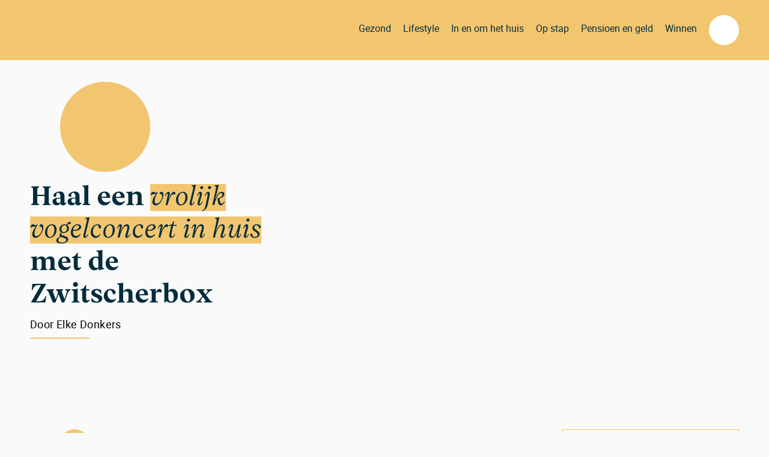

--- FILE ---
content_type: text/html; charset=UTF-8
request_url: https://www.blijtijds.nl/lifestyle/haal-een-vrolijk-vogelconcert-in-huis-met-de-zwitscherbox/
body_size: 19252
content:
<!DOCTYPE html>
<html lang="nl-NL" class="no-js">
<head>
<!-- osb configuratie -->
	<script src="https://voorkeuren.tvgids.nl/client/bdc.v5.ltd/blijtijds.web.js"></script>
	<script defer>
        	osb('send', 'pageview');
	</script>
<!-- einde osb configuratie -->
    <!-- Google Tag Manager -->
    <script>(function(w,d,s,l,i){w[l]=w[l]||[];w[l].push({'gtm.start':
    new Date().getTime(),event:'gtm.js'});var f=d.getElementsByTagName(s)[0],
    j=d.createElement(s),dl=l!='dataLayer'?'&l='+l:'';j.async=true;j.src=
    'https://www.googletagmanager.com/gtm.js?id='+i+dl;f.parentNode.insertBefore(j,f);
    })(window,document,'script','dataLayer','GTM-T8SSJJ4');</script>
    <!-- End Google Tag Manager -->
    <meta charset="UTF-8">
	<meta name="viewport" content="width=device-width, initial-scale=1, maximum-scale=1, user-scalable=no">
    <meta http-equiv="X-UA-Compatible" content="IE=edge">
    <link rel="profile" href="http://gmpg.org/xfn/11">
        <meta name='robots' content='index, follow, max-image-preview:large, max-snippet:-1, max-video-preview:-1' />
	<style>img:is([sizes="auto" i], [sizes^="auto," i]) { contain-intrinsic-size: 3000px 1500px }</style>
	
	<!-- This site is optimized with the Yoast SEO plugin v26.8 - https://yoast.com/product/yoast-seo-wordpress/ -->
	<title>Haal een vrolijk vogelconcert in huis met de Zwitscherbox - Blijtijds.nl</title>
	<meta name="description" content="Niets zo ontspannend als een vrolijk vogelconcert. De Zwitscherbox haalt met drie zonnige dessins nog meer natuur in huis!" />
	<link rel="canonical" href="https://www.blijtijds.nl/lifestyle/haal-een-vrolijk-vogelconcert-in-huis-met-de-zwitscherbox/" />
	<meta property="og:locale" content="nl_NL" />
	<meta property="og:type" content="article" />
	<meta property="og:title" content="Haal een vrolijk vogelconcert in huis met de Zwitscherbox" />
	<meta property="og:description" content="Niets zo ontspannend als een vrolijk vogelconcert. De Zwitscherbox haalt met drie zonnige dessins nog meer natuur in huis!" />
	<meta property="og:url" content="https://www.blijtijds.nl/lifestyle/haal-een-vrolijk-vogelconcert-in-huis-met-de-zwitscherbox/" />
	<meta property="og:site_name" content="Blijtijds.nl" />
	<meta property="article:published_time" content="2021-03-01T13:28:25+00:00" />
	<meta property="article:modified_time" content="2021-03-01T13:28:26+00:00" />
	<meta property="og:image" content="https://www.blijtijds.nl/wp-content/uploads/2021/03/vogelconcert-box.jpg" />
	<meta property="og:image:width" content="1024" />
	<meta property="og:image:height" content="618" />
	<meta property="og:image:type" content="image/jpeg" />
	<meta name="author" content="Elke Donkers" />
	<meta name="twitter:card" content="summary_large_image" />
	<meta name="twitter:label1" content="Geschreven door" />
	<meta name="twitter:data1" content="Elke Donkers" />
	<script type="application/ld+json" class="yoast-schema-graph">{"@context":"https://schema.org","@graph":[{"@type":"Article","@id":"https://www.blijtijds.nl/lifestyle/haal-een-vrolijk-vogelconcert-in-huis-met-de-zwitscherbox/#article","isPartOf":{"@id":"https://www.blijtijds.nl/lifestyle/haal-een-vrolijk-vogelconcert-in-huis-met-de-zwitscherbox/"},"author":{"name":"Elke Donkers","@id":"https://www.blijtijds.nl/#/schema/person/1e6b98238d582455f34fd18b478886c8"},"headline":"Haal een vrolijk vogelconcert in huis met de Zwitscherbox","datePublished":"2021-03-01T13:28:25+00:00","dateModified":"2021-03-01T13:28:26+00:00","mainEntityOfPage":{"@id":"https://www.blijtijds.nl/lifestyle/haal-een-vrolijk-vogelconcert-in-huis-met-de-zwitscherbox/"},"wordCount":101,"image":{"@id":"https://www.blijtijds.nl/lifestyle/haal-een-vrolijk-vogelconcert-in-huis-met-de-zwitscherbox/#primaryimage"},"thumbnailUrl":"https://www.blijtijds.nl/wp-content/uploads/2021/03/vogelconcert-box.jpg","articleSection":["Lifestyle"],"inLanguage":"nl-NL"},{"@type":"WebPage","@id":"https://www.blijtijds.nl/lifestyle/haal-een-vrolijk-vogelconcert-in-huis-met-de-zwitscherbox/","url":"https://www.blijtijds.nl/lifestyle/haal-een-vrolijk-vogelconcert-in-huis-met-de-zwitscherbox/","name":"Haal een vrolijk vogelconcert in huis met de Zwitscherbox - Blijtijds.nl","isPartOf":{"@id":"https://www.blijtijds.nl/#website"},"primaryImageOfPage":{"@id":"https://www.blijtijds.nl/lifestyle/haal-een-vrolijk-vogelconcert-in-huis-met-de-zwitscherbox/#primaryimage"},"image":{"@id":"https://www.blijtijds.nl/lifestyle/haal-een-vrolijk-vogelconcert-in-huis-met-de-zwitscherbox/#primaryimage"},"thumbnailUrl":"https://www.blijtijds.nl/wp-content/uploads/2021/03/vogelconcert-box.jpg","datePublished":"2021-03-01T13:28:25+00:00","dateModified":"2021-03-01T13:28:26+00:00","author":{"@id":"https://www.blijtijds.nl/#/schema/person/1e6b98238d582455f34fd18b478886c8"},"description":"Niets zo ontspannend als een vrolijk vogelconcert. De Zwitscherbox haalt met drie zonnige dessins nog meer natuur in huis!","breadcrumb":{"@id":"https://www.blijtijds.nl/lifestyle/haal-een-vrolijk-vogelconcert-in-huis-met-de-zwitscherbox/#breadcrumb"},"inLanguage":"nl-NL","potentialAction":[{"@type":"ReadAction","target":["https://www.blijtijds.nl/lifestyle/haal-een-vrolijk-vogelconcert-in-huis-met-de-zwitscherbox/"]}]},{"@type":"ImageObject","inLanguage":"nl-NL","@id":"https://www.blijtijds.nl/lifestyle/haal-een-vrolijk-vogelconcert-in-huis-met-de-zwitscherbox/#primaryimage","url":"https://www.blijtijds.nl/wp-content/uploads/2021/03/vogelconcert-box.jpg","contentUrl":"https://www.blijtijds.nl/wp-content/uploads/2021/03/vogelconcert-box.jpg","width":1024,"height":618},{"@type":"BreadcrumbList","@id":"https://www.blijtijds.nl/lifestyle/haal-een-vrolijk-vogelconcert-in-huis-met-de-zwitscherbox/#breadcrumb","itemListElement":[{"@type":"ListItem","position":1,"name":"Home","item":"https://www.blijtijds.nl/"},{"@type":"ListItem","position":2,"name":"Haal een vrolijk vogelconcert in huis met de Zwitscherbox"}]},{"@type":"WebSite","@id":"https://www.blijtijds.nl/#website","url":"https://www.blijtijds.nl/","name":"Blijtijds.nl","description":"Welkom op Blijtijds","potentialAction":[{"@type":"SearchAction","target":{"@type":"EntryPoint","urlTemplate":"https://www.blijtijds.nl/?s={search_term_string}"},"query-input":{"@type":"PropertyValueSpecification","valueRequired":true,"valueName":"search_term_string"}}],"inLanguage":"nl-NL"},{"@type":"Person","@id":"https://www.blijtijds.nl/#/schema/person/1e6b98238d582455f34fd18b478886c8","name":"Elke Donkers","image":{"@type":"ImageObject","inLanguage":"nl-NL","@id":"https://www.blijtijds.nl/#/schema/person/image/","url":"https://secure.gravatar.com/avatar/eaa249750df7480b223b3be47e1cec69de7dec4579c30f676f1c61718e67ee6d?s=96&d=mm&r=g","contentUrl":"https://secure.gravatar.com/avatar/eaa249750df7480b223b3be47e1cec69de7dec4579c30f676f1c61718e67ee6d?s=96&d=mm&r=g","caption":"Elke Donkers"}}]}</script>
	<!-- / Yoast SEO plugin. -->


<link rel='dns-prefetch' href='//www.blijtijds.nl' />
<link rel='dns-prefetch' href='//ajax.googleapis.com' />
<link rel="alternate" type="application/rss+xml" title="Blijtijds.nl &raquo; feed" href="https://www.blijtijds.nl/feed/" />
<link rel="alternate" type="application/rss+xml" title="Blijtijds.nl &raquo; reacties feed" href="https://www.blijtijds.nl/comments/feed/" />
<meta http-equiv="cache-control" content="no-cache">
<link rel="alternate" type="text/calendar" title="Blijtijds.nl &raquo; iCal Feed" href="https://www.blijtijds.nl/events/?ical=1" />
<link rel='stylesheet' id='wp-block-library-css' href='https://www.blijtijds.nl/wp-includes/css/dist/block-library/style.min.css' type='text/css' media='all' />
<style id='classic-theme-styles-inline-css' type='text/css'>
/*! This file is auto-generated */
.wp-block-button__link{color:#fff;background-color:#32373c;border-radius:9999px;box-shadow:none;text-decoration:none;padding:calc(.667em + 2px) calc(1.333em + 2px);font-size:1.125em}.wp-block-file__button{background:#32373c;color:#fff;text-decoration:none}
</style>
<link rel='stylesheet' id='wc-block-vendors-style-css' href='https://www.blijtijds.nl/wp-content/plugins/woocommerce/packages/woocommerce-blocks/build/vendors-style.css?ver=5.3.3' type='text/css' media='all' />
<link rel='stylesheet' id='wc-block-style-css' href='https://www.blijtijds.nl/wp-content/plugins/woocommerce/packages/woocommerce-blocks/build/style.css?ver=5.3.3' type='text/css' media='all' />
<style id='global-styles-inline-css' type='text/css'>
:root{--wp--preset--aspect-ratio--square: 1;--wp--preset--aspect-ratio--4-3: 4/3;--wp--preset--aspect-ratio--3-4: 3/4;--wp--preset--aspect-ratio--3-2: 3/2;--wp--preset--aspect-ratio--2-3: 2/3;--wp--preset--aspect-ratio--16-9: 16/9;--wp--preset--aspect-ratio--9-16: 9/16;--wp--preset--color--black: #000000;--wp--preset--color--cyan-bluish-gray: #abb8c3;--wp--preset--color--white: #ffffff;--wp--preset--color--pale-pink: #f78da7;--wp--preset--color--vivid-red: #cf2e2e;--wp--preset--color--luminous-vivid-orange: #ff6900;--wp--preset--color--luminous-vivid-amber: #fcb900;--wp--preset--color--light-green-cyan: #7bdcb5;--wp--preset--color--vivid-green-cyan: #00d084;--wp--preset--color--pale-cyan-blue: #8ed1fc;--wp--preset--color--vivid-cyan-blue: #0693e3;--wp--preset--color--vivid-purple: #9b51e0;--wp--preset--gradient--vivid-cyan-blue-to-vivid-purple: linear-gradient(135deg,rgba(6,147,227,1) 0%,rgb(155,81,224) 100%);--wp--preset--gradient--light-green-cyan-to-vivid-green-cyan: linear-gradient(135deg,rgb(122,220,180) 0%,rgb(0,208,130) 100%);--wp--preset--gradient--luminous-vivid-amber-to-luminous-vivid-orange: linear-gradient(135deg,rgba(252,185,0,1) 0%,rgba(255,105,0,1) 100%);--wp--preset--gradient--luminous-vivid-orange-to-vivid-red: linear-gradient(135deg,rgba(255,105,0,1) 0%,rgb(207,46,46) 100%);--wp--preset--gradient--very-light-gray-to-cyan-bluish-gray: linear-gradient(135deg,rgb(238,238,238) 0%,rgb(169,184,195) 100%);--wp--preset--gradient--cool-to-warm-spectrum: linear-gradient(135deg,rgb(74,234,220) 0%,rgb(151,120,209) 20%,rgb(207,42,186) 40%,rgb(238,44,130) 60%,rgb(251,105,98) 80%,rgb(254,248,76) 100%);--wp--preset--gradient--blush-light-purple: linear-gradient(135deg,rgb(255,206,236) 0%,rgb(152,150,240) 100%);--wp--preset--gradient--blush-bordeaux: linear-gradient(135deg,rgb(254,205,165) 0%,rgb(254,45,45) 50%,rgb(107,0,62) 100%);--wp--preset--gradient--luminous-dusk: linear-gradient(135deg,rgb(255,203,112) 0%,rgb(199,81,192) 50%,rgb(65,88,208) 100%);--wp--preset--gradient--pale-ocean: linear-gradient(135deg,rgb(255,245,203) 0%,rgb(182,227,212) 50%,rgb(51,167,181) 100%);--wp--preset--gradient--electric-grass: linear-gradient(135deg,rgb(202,248,128) 0%,rgb(113,206,126) 100%);--wp--preset--gradient--midnight: linear-gradient(135deg,rgb(2,3,129) 0%,rgb(40,116,252) 100%);--wp--preset--font-size--small: 13px;--wp--preset--font-size--medium: 20px;--wp--preset--font-size--large: 36px;--wp--preset--font-size--x-large: 42px;--wp--preset--spacing--20: 0,44rem;--wp--preset--spacing--30: 0,67rem;--wp--preset--spacing--40: 1rem;--wp--preset--spacing--50: 1,5rem;--wp--preset--spacing--60: 2,25rem;--wp--preset--spacing--70: 3,38rem;--wp--preset--spacing--80: 5,06rem;--wp--preset--shadow--natural: 6px 6px 9px rgba(0, 0, 0, 0.2);--wp--preset--shadow--deep: 12px 12px 50px rgba(0, 0, 0, 0.4);--wp--preset--shadow--sharp: 6px 6px 0px rgba(0, 0, 0, 0.2);--wp--preset--shadow--outlined: 6px 6px 0px -3px rgba(255, 255, 255, 1), 6px 6px rgba(0, 0, 0, 1);--wp--preset--shadow--crisp: 6px 6px 0px rgba(0, 0, 0, 1);}:where(.is-layout-flex){gap: 0.5em;}:where(.is-layout-grid){gap: 0.5em;}body .is-layout-flex{display: flex;}.is-layout-flex{flex-wrap: wrap;align-items: center;}.is-layout-flex > :is(*, div){margin: 0;}body .is-layout-grid{display: grid;}.is-layout-grid > :is(*, div){margin: 0;}:where(.wp-block-columns.is-layout-flex){gap: 2em;}:where(.wp-block-columns.is-layout-grid){gap: 2em;}:where(.wp-block-post-template.is-layout-flex){gap: 1.25em;}:where(.wp-block-post-template.is-layout-grid){gap: 1.25em;}.has-black-color{color: var(--wp--preset--color--black) !important;}.has-cyan-bluish-gray-color{color: var(--wp--preset--color--cyan-bluish-gray) !important;}.has-white-color{color: var(--wp--preset--color--white) !important;}.has-pale-pink-color{color: var(--wp--preset--color--pale-pink) !important;}.has-vivid-red-color{color: var(--wp--preset--color--vivid-red) !important;}.has-luminous-vivid-orange-color{color: var(--wp--preset--color--luminous-vivid-orange) !important;}.has-luminous-vivid-amber-color{color: var(--wp--preset--color--luminous-vivid-amber) !important;}.has-light-green-cyan-color{color: var(--wp--preset--color--light-green-cyan) !important;}.has-vivid-green-cyan-color{color: var(--wp--preset--color--vivid-green-cyan) !important;}.has-pale-cyan-blue-color{color: var(--wp--preset--color--pale-cyan-blue) !important;}.has-vivid-cyan-blue-color{color: var(--wp--preset--color--vivid-cyan-blue) !important;}.has-vivid-purple-color{color: var(--wp--preset--color--vivid-purple) !important;}.has-black-background-color{background-color: var(--wp--preset--color--black) !important;}.has-cyan-bluish-gray-background-color{background-color: var(--wp--preset--color--cyan-bluish-gray) !important;}.has-white-background-color{background-color: var(--wp--preset--color--white) !important;}.has-pale-pink-background-color{background-color: var(--wp--preset--color--pale-pink) !important;}.has-vivid-red-background-color{background-color: var(--wp--preset--color--vivid-red) !important;}.has-luminous-vivid-orange-background-color{background-color: var(--wp--preset--color--luminous-vivid-orange) !important;}.has-luminous-vivid-amber-background-color{background-color: var(--wp--preset--color--luminous-vivid-amber) !important;}.has-light-green-cyan-background-color{background-color: var(--wp--preset--color--light-green-cyan) !important;}.has-vivid-green-cyan-background-color{background-color: var(--wp--preset--color--vivid-green-cyan) !important;}.has-pale-cyan-blue-background-color{background-color: var(--wp--preset--color--pale-cyan-blue) !important;}.has-vivid-cyan-blue-background-color{background-color: var(--wp--preset--color--vivid-cyan-blue) !important;}.has-vivid-purple-background-color{background-color: var(--wp--preset--color--vivid-purple) !important;}.has-black-border-color{border-color: var(--wp--preset--color--black) !important;}.has-cyan-bluish-gray-border-color{border-color: var(--wp--preset--color--cyan-bluish-gray) !important;}.has-white-border-color{border-color: var(--wp--preset--color--white) !important;}.has-pale-pink-border-color{border-color: var(--wp--preset--color--pale-pink) !important;}.has-vivid-red-border-color{border-color: var(--wp--preset--color--vivid-red) !important;}.has-luminous-vivid-orange-border-color{border-color: var(--wp--preset--color--luminous-vivid-orange) !important;}.has-luminous-vivid-amber-border-color{border-color: var(--wp--preset--color--luminous-vivid-amber) !important;}.has-light-green-cyan-border-color{border-color: var(--wp--preset--color--light-green-cyan) !important;}.has-vivid-green-cyan-border-color{border-color: var(--wp--preset--color--vivid-green-cyan) !important;}.has-pale-cyan-blue-border-color{border-color: var(--wp--preset--color--pale-cyan-blue) !important;}.has-vivid-cyan-blue-border-color{border-color: var(--wp--preset--color--vivid-cyan-blue) !important;}.has-vivid-purple-border-color{border-color: var(--wp--preset--color--vivid-purple) !important;}.has-vivid-cyan-blue-to-vivid-purple-gradient-background{background: var(--wp--preset--gradient--vivid-cyan-blue-to-vivid-purple) !important;}.has-light-green-cyan-to-vivid-green-cyan-gradient-background{background: var(--wp--preset--gradient--light-green-cyan-to-vivid-green-cyan) !important;}.has-luminous-vivid-amber-to-luminous-vivid-orange-gradient-background{background: var(--wp--preset--gradient--luminous-vivid-amber-to-luminous-vivid-orange) !important;}.has-luminous-vivid-orange-to-vivid-red-gradient-background{background: var(--wp--preset--gradient--luminous-vivid-orange-to-vivid-red) !important;}.has-very-light-gray-to-cyan-bluish-gray-gradient-background{background: var(--wp--preset--gradient--very-light-gray-to-cyan-bluish-gray) !important;}.has-cool-to-warm-spectrum-gradient-background{background: var(--wp--preset--gradient--cool-to-warm-spectrum) !important;}.has-blush-light-purple-gradient-background{background: var(--wp--preset--gradient--blush-light-purple) !important;}.has-blush-bordeaux-gradient-background{background: var(--wp--preset--gradient--blush-bordeaux) !important;}.has-luminous-dusk-gradient-background{background: var(--wp--preset--gradient--luminous-dusk) !important;}.has-pale-ocean-gradient-background{background: var(--wp--preset--gradient--pale-ocean) !important;}.has-electric-grass-gradient-background{background: var(--wp--preset--gradient--electric-grass) !important;}.has-midnight-gradient-background{background: var(--wp--preset--gradient--midnight) !important;}.has-small-font-size{font-size: var(--wp--preset--font-size--small) !important;}.has-medium-font-size{font-size: var(--wp--preset--font-size--medium) !important;}.has-large-font-size{font-size: var(--wp--preset--font-size--large) !important;}.has-x-large-font-size{font-size: var(--wp--preset--font-size--x-large) !important;}
:where(.wp-block-post-template.is-layout-flex){gap: 1.25em;}:where(.wp-block-post-template.is-layout-grid){gap: 1.25em;}
:where(.wp-block-columns.is-layout-flex){gap: 2em;}:where(.wp-block-columns.is-layout-grid){gap: 2em;}
:root :where(.wp-block-pullquote){font-size: 1.5em;line-height: 1.6;}
</style>
<link rel='stylesheet' id='bindinc-order-completion-css' href='https://www.blijtijds.nl/wp-content/plugins/bindinc-wp-order-plugin/public/css/bindinc-order-completion-public.css?ver=1.0.0' type='text/css' media='all' />
<link rel='stylesheet' id='uaf_client_css-css' href='https://www.blijtijds.nl/wp-content/uploads/useanyfont/uaf.css?ver=1764665854' type='text/css' media='all' />
<link rel='stylesheet' id='woocommerce-layout-css' href='https://www.blijtijds.nl/wp-content/plugins/woocommerce/assets/css/woocommerce-layout.css?ver=5.5.4' type='text/css' media='all' />
<link rel='stylesheet' id='woocommerce-smallscreen-css' href='https://www.blijtijds.nl/wp-content/plugins/woocommerce/assets/css/woocommerce-smallscreen.css?ver=5.5.4' type='text/css' media='only screen and (max-width: 768px)' />
<link rel='stylesheet' id='woocommerce-general-css' href='https://www.blijtijds.nl/wp-content/plugins/woocommerce/assets/css/woocommerce.css?ver=5.5.4' type='text/css' media='all' />
<style id='woocommerce-inline-inline-css' type='text/css'>
.woocommerce form .form-row .required { visibility: visible; }
</style>
<link rel='stylesheet' id='bindinc-styles-css' href='https://www.blijtijds.nl/wp-content/plugins/wp-bindinc-plugin/assets/dist/main.css' type='text/css' media='all' />
<link rel='stylesheet' id='style-css' href='https://www.blijtijds.nl/wp-content/plugins/wp-bindinc-plugin/inc/css/jquery-ui.structure.min.css' type='text/css' media='all' />
<link rel='stylesheet' id='bindinc-main-css' href='https://www.blijtijds.nl/wp-content/themes/bindinc-blijtijds/build/css/main.css' type='text/css' media='all' />
<script type="text/javascript" src="https://ajax.googleapis.com/ajax/libs/jquery/3.3.1/jquery.min.js" id="jquery-js"></script>
<script type="text/javascript" src="https://www.blijtijds.nl/wp-content/plugins/bindinc-wp-order-plugin/public/js/bindinc-order-completion-public.js?ver=1.0.0" id="bindinc-order-completion-js"></script>
<script type="text/javascript" src="https://www.blijtijds.nl/wp-content/plugins/wp-bindinc-plugin/inc/js/jquery-ui.min.js" id="jquery-ui-js"></script>
<script type="text/javascript" src="https://www.blijtijds.nl/wp-content/plugins/wp-bindinc-plugin/inc/js/combined.min.js" id="bindinc-js"></script>
<script type="text/javascript" src="https://www.blijtijds.nl/wp-content/plugins/wp-bindinc-plugin/inc/js/selligent.js" id="selligent-js"></script>
<script type="text/javascript" id="load_more-js-extra">
/* <![CDATA[ */
var loadMoreBtnParams = {"ajaxurl":"https:\/\/www.blijtijds.nl\/wp-admin\/admin-ajax.php","posts":"{\"posts_per_page\":10,\"max_num_pages\":999,\"orderby\":\"date\",\"order\":\"DESC\",\"post_type\":\"post\",\"post_status\":\"publish\",\"suppress_filters\":true,\"fields\":\"all\",\"post__not_in\":[],\"error\":\"\",\"m\":\"\",\"p\":0,\"post_parent\":\"\",\"subpost\":\"\",\"subpost_id\":\"\",\"attachment\":\"\",\"attachment_id\":0,\"name\":\"\",\"pagename\":\"\",\"page_id\":0,\"second\":\"\",\"minute\":\"\",\"hour\":\"\",\"day\":0,\"monthnum\":0,\"year\":0,\"w\":0,\"category_name\":\"\",\"tag\":\"\",\"cat\":\"\",\"tag_id\":\"\",\"author\":\"\",\"author_name\":\"\",\"feed\":\"\",\"tb\":\"\",\"paged\":0,\"meta_key\":\"\",\"meta_value\":\"\",\"preview\":\"\",\"s\":\"\",\"sentence\":\"\",\"title\":\"\",\"menu_order\":\"\",\"embed\":\"\",\"category__in\":[],\"category__not_in\":[],\"category__and\":[],\"post__in\":[],\"post_name__in\":[],\"tag__in\":[],\"tag__not_in\":[],\"tag__and\":[],\"tag_slug__in\":[],\"tag_slug__and\":[],\"post_parent__in\":[],\"post_parent__not_in\":[],\"author__in\":[],\"author__not_in\":[],\"search_columns\":[],\"ignore_sticky_posts\":false,\"cache_results\":true,\"update_post_term_cache\":true,\"update_menu_item_cache\":false,\"lazy_load_term_meta\":true,\"update_post_meta_cache\":true,\"nopaging\":false,\"comments_per_page\":\"50\",\"no_found_rows\":false}","current_page":"1","max_page":"166"};
/* ]]> */
</script>
<script type="text/javascript" src="https://www.blijtijds.nl/wp-content/themes/bindinc-blijtijds/js/components/post/lazy-loading.js" id="load_more-js"></script>
<script type="text/javascript" id="ajax-test-js-extra">
/* <![CDATA[ */
var the_ajax_script = {"ajaxurl":"https:\/\/www.blijtijds.nl\/wp-admin\/admin-ajax.php"};
/* ]]> */
</script>
<script type="text/javascript" src="https://www.blijtijds.nl/wp-content/plugins/pinterest-site-verification//verification.js" id="ajax-test-js"></script>
<link rel="https://api.w.org/" href="https://www.blijtijds.nl/wp-json/" /><link rel="alternate" title="JSON" type="application/json" href="https://www.blijtijds.nl/wp-json/wp/v2/posts/27462" /><link rel="EditURI" type="application/rsd+xml" title="RSD" href="https://www.blijtijds.nl/xmlrpc.php?rsd" />
<link rel='shortlink' href='https://www.blijtijds.nl/?p=27462' />
<link rel="alternate" title="oEmbed (JSON)" type="application/json+oembed" href="https://www.blijtijds.nl/wp-json/oembed/1.0/embed?url=https%3A%2F%2Fwww.blijtijds.nl%2Flifestyle%2Fhaal-een-vrolijk-vogelconcert-in-huis-met-de-zwitscherbox%2F" />
<link rel="alternate" title="oEmbed (XML)" type="text/xml+oembed" href="https://www.blijtijds.nl/wp-json/oembed/1.0/embed?url=https%3A%2F%2Fwww.blijtijds.nl%2Flifestyle%2Fhaal-een-vrolijk-vogelconcert-in-huis-met-de-zwitscherbox%2F&#038;format=xml" />
<script>                var url = ''+window.location;
                var count = (url.match(/#/g) || []).length;
                if (count > 1) {
                var find = '#';
                var response = new RegExp(find, 'g');
                str = url.replace(response, '_');
                window.location = str;
                }
				</script><meta name="tec-api-version" content="v1"><meta name="tec-api-origin" content="https://www.blijtijds.nl"><link rel="alternate" href="https://www.blijtijds.nl/wp-json/tribe/events/v1/" />
            <link rel="icon" type="image/png" sizes="32x32" href="https://www.blijtijds.nl/wp-content/uploads/2019/04/blijtijds_favicon.png" />
            <link rel="icon" type="image/png" sizes="16x16" href="https://www.blijtijds.nl/wp-content/uploads/2019/04/blijtijds_favicon.png" />
            <link rel="shortcut icon" href="https://www.blijtijds.nl/wp-content/uploads/2019/04/blijtijds_favicon.png" />
            <link rel="apple-touch-icon" sizes="180x180" href="https://www.blijtijds.nl/wp-content/uploads/2019/04/blijtijds_favicon.png" />
        <script src="//cdn.jsdelivr.net/npm/sweetalert2@11"></script><meta name="generator" content="Bindinc" />
	<noscript><style>.woocommerce-product-gallery{ opacity: 1 !important; }</style></noscript>
	
<!-- Meta Pixel Code -->
<script type='text/javascript'>
!function(f,b,e,v,n,t,s){if(f.fbq)return;n=f.fbq=function(){n.callMethod?
n.callMethod.apply(n,arguments):n.queue.push(arguments)};if(!f._fbq)f._fbq=n;
n.push=n;n.loaded=!0;n.version='2.0';n.queue=[];t=b.createElement(e);t.async=!0;
t.src=v;s=b.getElementsByTagName(e)[0];s.parentNode.insertBefore(t,s)}(window,
document,'script','https://connect.facebook.net/en_US/fbevents.js?v=next');
</script>
<!-- End Meta Pixel Code -->

      <script type='text/javascript'>
        var url = window.location.origin + '?ob=open-bridge';
        fbq('set', 'openbridge', '927779441303088', url);
      </script>
    <script type='text/javascript'>fbq('init', '927779441303088', {}, {
    "agent": "wordpress-6.8.2-3.0.16"
})</script><script type='text/javascript'>
    fbq('track', 'PageView', []);
  </script>
<!-- Meta Pixel Code -->
<noscript>
<img height="1" width="1" style="display:none" alt="fbpx"
src="https://www.facebook.com/tr?id=927779441303088&ev=PageView&noscript=1" />
</noscript>
<!-- End Meta Pixel Code -->
<meta name="generator" content="Powered by WPBakery Page Builder - drag and drop page builder for WordPress."/>
<noscript><style>.lazyload[data-src]{display:none !important;}</style></noscript><style>.lazyload{background-image:none !important;}.lazyload:before{background-image:none !important;}</style>		<style type="text/css" id="wp-custom-css">
			.page-id-18310 #post-content > section.post-detail__content.col--8.col--lg--6 > div:nth-child(2) > p {
    margin-bottom: 0px;
}


.page .post__promotion .form__element:nth-child(odd){
    padding-left:0px;
    }
    .post__promotion .form__element:nth-child(2n) {
    padding-right:0px;}
    .page .post__promotion .form__element {
    width:100%;
    font-family: roboto;
    font-size:15px;
    }
    .page .form__element--input input[type="checkbox"],.page .form__element--input input[type="radio"]{
        width: 15px;
        margin-left: 0px;
        margin-right: 15px;
    }
    .page .form__element--submit .btn {
    float:right;
    width:50%;
    }
    @media only screen and (max-width: 600px) {
            .page .form__element--input input[type="radio"] {
            width:40px;
        }
        .page .form__element--input input[type="checkbox"] {
                width: 40px;
        }
          .page .btn {
                    font-size:15px;
            }

    }
        @media only screen and (max-width: 340px) {

        .page .btn {
            font-size:12px;
        }
    }


.form__element--input input {
    color: black;
}

.has-background {
	margin: 2em 0;
}

img {
	height: auto!important;
	max-width: 100%!important;
}

.button-puzzelen {
	background-color: #0082BA;
	color: #ffffff!important;
	text-decoration: none!important;
	display: inline-block;
	border-radius: 6px;
	margin-top: 1em;
	padding: 0.4em 1.4em;
	font-weight: 700;
}

.button-puzzelen:hover {
	background-color: #035B7A;
	color: #ffffff;
}

.has-flower {
	border-radius: 12px;
	background-image: url('https://www.blijtijds.nl/wp-content/uploads/2021/06/flower-bg01.png');
	background-position: right bottom;
	background-size: 430px;
	background-repeat: no-repeat;
}

.woocommerce .col2-set .col-1, .woocommerce-page .col2-set .col-1 {
	width: 100%;
}

.woocommerce form .form-row input.input-text, .woocommerce form .form-row textarea {
	padding: 0.8em 1.2em;
	border: none;
	font-size: 1em;
	background-color: #ebe9eb
}

#billing_email {
	margin-bottom: 2em;
}

.menu-item-29697 .navigation-item__txt {
	background-color: #002C3A;
	border-radius: 12px;
	color: #F6C475;
	padding: 0.4em 0.8em;
	top: -5px;
	position: relative;
}

.site-header__navigation .nav-list__item {
	margin: 0 20px 0 0;
}

/* FORMS STYLING */
.ginput_container li.gchoice {
    display: inline-block !important;
}

.ginput_container {
    margin: 0 !important;
}

.gform_legacy_markup_wrapper ul.gform_fields:not(.top_label) .gfield_label {
    width: 100%;
}

.gform_wrapper form .gform_body ul.gform_fields li.gfield input:not([type=radio]):not([type=checkbox]):not([type=submit]):not([type=button]):not([type=image]):not([type=file]) {
    font-family: Roboto,sans-serif;
    font-weight: 300;
    font-size: 1rem;
    width: 100%;
    border: 1px solid #000;
    padding: 13px 20px;
    line-height: 1;

}
.gform_wrapper .ginput_container, .gform_wrapper .ginput_container .clear-multi {
    width: auto !important;
    margin-left: 0 !important;
}

.gform_wrapper form .gform_body ul.gform_fields li.gfield label.gfield_label {
    width: 100%;
    float: none;
    margin: 0;
    padding: 0 0 7px 0;
    -webkit-font-smoothing: antialiased;
    -moz-osx-font-smoothing: grayscale;
    font-size: 1.1rem;
    font-weight: 500;
    color: #000;
    -webkit-font-smoothing: antialiased;
    -moz-osx-font-smoothing: grayscale;
    font-family: vesterbro-light-italic;
}

.swal2-styled.swal2-confirm {
    color: black;
}

.gform_wrapper input[type=button],.gform_wrapper input[type=submit], .swal2-styled.swal2-confirm {
    background: #f2c56f;
    border: 2px solid transparent;
    padding: 10px 30px;
    font-family: vesterbro-light-italic;
    font-weight: 400;
    transition: 0.3s ease;
}

.gform_wrapper input[type=button]:hover, .gform_wrapper input[type=submit]:hover,
.swal2-styled.swal2-confirm:hover {
    cursor: pointer;
    background: white !important;
    border: 2px solid #f2c56f;
}

body .gform_wrapper div.gform_body ul.gform_fields li.gfield.gfield_html {
    font-family: vesterbro-light-italic;
}

.gform_wrapper form .gform_footer .button.gform_button, .gform_wrapper form .gform_footer .button.gform_next_button, .gform_wrapper form .gform_footer .button.gform_previous_button, .gform_wrapper form .gform_footer input.gform_button, .gform_wrapper form .gform_page_footer .button.gform_button, .gform_wrapper form .gform_page_footer .button.gform_next_button, .gform_wrapper form .gform_page_footer .button.gform_previous_button, .gform_wrapper form .gform_page_footer input.gform_button {
    width: 48%;
}

.gform_legacy_markup_wrapper .gform_page_footer {
    padding: 5px 0!important;
    border: none;
    display: -webkit-box;
    display: -webkit-flex;
    display: -ms-flexbox;
    display: flex;
    -webkit-box-pack: justify;
    -webkit-justify-content: space-between;
    -ms-flex-pack: justify;
    justify-content: space-between;
}

.gform_wrapper form .gform_body ul.gform_fields li.gfield.halfleft, .gform_wrapper form .gform_body ul.gform_fields li.gfield.halfright {
    display: inline-block;
    width: 50%;
}

.gform_wrapper form .gform_body ul.gform_fields li.gfield.halfleft {
    padding: 0 10px 0 0;
}

.gform_wrapper form .gform_body ul.gform_fields li.gfield.halfright {
    padding: 0 0 0 10px;
}

.gform_legacy_markup_wrapper div.charleft.warningTextareaInfo {
    display: none
}

.gform_wrapper form .gform_body ul.gform_fields li.gfield .ginput_container select {
    width: 100%!important;
    text-align: center;
    padding: 11px 20px;
    background-color: #fff;
    border-radius: 0;
    font-size: 1.1rem;
    border: 1px solid #000;
    font-family: Roboto,sans-serif;
    font-weight: 300;
    box-sizing: border-box;
}

.gform_legacy_markup_wrapper .gfield_date_dropdown_day, .gform_legacy_markup_wrapper .gfield_date_dropdown_month, .gform_legacy_markup_wrapper .gfield_date_dropdown_year {
    margin-right: 2% !important;
}

.gchoice_select_all, .gform_legacy_markup_wrapper ul.gfield_checkbox li input[type=checkbox]:checked+label, .gform_legacy_markup_wrapper ul.gfield_radio li input[type=radio]:checked+label {
    font-family: vesterbro-light-italic;
    font-weight: 600;
}

.gform_legacy_markup_wrapper form ul.gform_fields:not(.top_label) li.gfield_html_formatted {
    padding-right: 0 !important;
    text-align: right;
}

.gform_wrapper .gfield_error input {
    background-color: #f19cb0;
    border: 1px solid #790000!important;
    font-family: Roboto,sans-serif;
    color: #fff;
    font-weight: 700!important;
    -webkit-font-smoothing: antialiased;
    -moz-osx-font-smoothing: grayscale;
}

.gform_wrapper form .gform_body ul.gform_fields li.gfield.gfield_error {
    border-top: 0;
    border-bottom: 0;
    background-color: transparent;
}

.gform_wrapper form .gform_body ul.gform_fields li.gfield {
    position: relative;
}

.gform_legacy_markup_wrapper li.gfield.gfield_error.gfield_contains_required div.gfield_description {
    position: absolute;
    bottom: -20px;
    right: 10px;
    padding: 0;
    font-family: vesterbro-light-italic;
    width: auto;
}

.gform_legacy_markup_wrapper div.validation_error {
    display: none;
}
li#menu-item-32724 img {
    height: 62px !important;
    margin: 0 auto;
    padding-top: 14px;
}


.product_meta {
	display: none;
}

.single-product #post-footer, .single-product .post-detail__sharing, .single-product .sidebar__column {
	display: none;
}

@media screen and (min-width: 1024px) {
	.single-product #post-content .container {
		display: initial;
	}

	.single-product #post-content .container .post-detail__content {
		width: 100%;
			max-width: 100%;
	}
	
	.single-product #post-header {
		display: none;
	}
}

button.single_add_to_cart_button.button.alt {
	background-color: #fff;
	color: #042c3d;
	font-family: vesterbro-bold;
	border: 1px solid #042c3d;
	transition: 0.3s ease;
}

button.single_add_to_cart_button.button.alt:hover {
	background-color: #042c3d;
}

.woocommerce-Tabs-panel--description h2:first-of-type {
	display: none;
}


.woocommerce #content div.product div.summary, .woocommerce div.product div.summary, .woocommerce-page #content div.product div.summary, .woocommerce-page div.product div.summary {
	    float: right;
    width: 48%;
    clear: none;
}

.woocommerce #content div.product div.images, .woocommerce div.product div.images, .woocommerce-page #content div.product div.images, .woocommerce-page div.product div.images {
	    float: left;
    width: 48%;
}

.woocommerce div.product div.images {
	margin: 2em 0;
}

.related.products {
	display: none;
}

.product.instock {
	margin: 2em 0;
}		</style>
		<noscript><style> .wpb_animate_when_almost_visible { opacity: 1; }</style></noscript><!--
Plugin: Pinterest meta tag Site Verification Plugin
Tracking Code.

-->

<meta name="p:domain_verify" content="d725c99275edbcaf56ef46b2bb669e0e"/>	
	<!-- Begin TradeTracker SuperTag Code -->
	<script type="text/javascript">

		var _TradeTrackerTagOptions = {
			t: 'a',
			s: '488618',
			chk: 'a444f1b81c598cd92525611b4a787947',
			overrideOptions: {}
		};

		(function() {var tt = document.createElement('script'), s = document.getElementsByTagName('script')[0]; tt.setAttribute('type', 'text/javascript'); tt.setAttribute('src', (document.location.protocol == 'https:' ? 'https' : 'http') + '://tm.tradetracker.net/tag?t=' + _TradeTrackerTagOptions.t + '&amp;s=' + _TradeTrackerTagOptions.s + '&amp;chk=' + _TradeTrackerTagOptions.chk); s.parentNode.insertBefore(tt, s);})();
	</script>
<!-- End TradeTracker SuperTag Code -->

</head>

<body class="wp-singular post-template-default single single-post postid-27462 single-format-standard wp-theme-bindinc-blijtijds theme-bindinc-blijtijds woocommerce-no-js tribe-no-js wpb-js-composer js-comp-ver-6.7.0 vc_responsive js-post-page">
<!-- Google Tag Manager (noscript) -->
<noscript><iframe src="https://www.googletagmanager.com/ns.html?id=GTM-T8SSJJ4"
height="0" width="0" style="display:none;visibility:hidden"></iframe></noscript>
<!-- End Google Tag Manager (noscript) -->
    <header id="site-header" class="site-header js-header" role="banner">
        <div class="site-header__container site-header__container--primary container container--full-width js-primary-header">
            <div class="container">
                <div class="row row--no-gutters">
                    <div class="site-header__logo-wrapper col--1">
                        <a class="site-header__logo-link" href="https://www.blijtijds.nl"><img width="77" height="60" src="[data-uri]" class="site-header__logo lazyload" alt="Logo Blijtijds" decoding="async"   data-src="https://www.blijtijds.nl/wp-content/uploads/2019/04/blijtijds_logo-77x60.png" data-srcset="https://www.blijtijds.nl/wp-content/uploads/2019/04/blijtijds_logo-77x60.png 77w, https://www.blijtijds.nl/wp-content/uploads/2019/04/blijtijds_logo-300x233.png 300w, https://www.blijtijds.nl/wp-content/uploads/2019/04/blijtijds_logo-768x597.png 768w, https://www.blijtijds.nl/wp-content/uploads/2019/04/blijtijds_logo-1024x796.png 1024w, https://www.blijtijds.nl/wp-content/uploads/2019/04/blijtijds_logo.png 1294w" data-sizes="auto" data-eio-rwidth="77" data-eio-rheight="60" /><noscript><img width="77" height="60" src="https://www.blijtijds.nl/wp-content/uploads/2019/04/blijtijds_logo-77x60.png" class="site-header__logo" alt="Logo Blijtijds" decoding="async" srcset="https://www.blijtijds.nl/wp-content/uploads/2019/04/blijtijds_logo-77x60.png 77w, https://www.blijtijds.nl/wp-content/uploads/2019/04/blijtijds_logo-300x233.png 300w, https://www.blijtijds.nl/wp-content/uploads/2019/04/blijtijds_logo-768x597.png 768w, https://www.blijtijds.nl/wp-content/uploads/2019/04/blijtijds_logo-1024x796.png 1024w, https://www.blijtijds.nl/wp-content/uploads/2019/04/blijtijds_logo.png 1294w" sizes="(max-width: 77px) 100vw, 77px" data-eio="l" /></noscript></a>                    </div>
    
                    <div class="site-header__navigation-wrapper col--7">
                        <div class="site-header__navigation--primary js-primary-nav">
                            <nav class="menu-categorieen-container"><ul id="primary" class="site-header__navigation"><li id="menu-item-10709" class="nav-list__item menu-item menu-item-type-taxonomy menu-item-object-category menu-item-10709"><a href="https://www.blijtijds.nl/./gezond/" class="mainMenu"><img class="navigation__icon lazyload" src="[data-uri]" data-src="https://www.blijtijds.nl/wp-content/themes/bindinc-blijtijds/build/icons/gezond-icon.svg" decoding="async" /><noscript><img class="navigation__icon" src="https://www.blijtijds.nl/wp-content/themes/bindinc-blijtijds/build/icons/gezond-icon.svg" data-eio="l" /></noscript><span class="navigation-item__txt">Gezond</span></a><span class="nav-list__border"></span></li>
<li id="menu-item-151" class="nav-list__item menu-item menu-item-type-taxonomy menu-item-object-category current-post-ancestor current-menu-parent current-post-parent menu-item-151"><a href="https://www.blijtijds.nl/./lifestyle/" class="mainMenu"><img class="navigation__icon lazyload" src="[data-uri]" data-src="https://www.blijtijds.nl/wp-content/themes/bindinc-blijtijds/build/icons/lifestyle-icon.svg" decoding="async" /><noscript><img class="navigation__icon" src="https://www.blijtijds.nl/wp-content/themes/bindinc-blijtijds/build/icons/lifestyle-icon.svg" data-eio="l" /></noscript><span class="navigation-item__txt">Lifestyle</span></a><span class="nav-list__border"></span></li>
<li id="menu-item-150" class="nav-list__item menu-item menu-item-type-taxonomy menu-item-object-category menu-item-150"><a href="https://www.blijtijds.nl/./in-en-om-het-huis/" class="mainMenu"><img class="navigation__icon lazyload" src="[data-uri]" data-src="https://www.blijtijds.nl/wp-content/themes/bindinc-blijtijds/build/icons/in-en-om-het-huis-icon.svg" decoding="async" /><noscript><img class="navigation__icon" src="https://www.blijtijds.nl/wp-content/themes/bindinc-blijtijds/build/icons/in-en-om-het-huis-icon.svg" data-eio="l" /></noscript><span class="navigation-item__txt">In en om het huis</span></a><span class="nav-list__border"></span></li>
<li id="menu-item-152" class="nav-list__item menu-item menu-item-type-taxonomy menu-item-object-category menu-item-152"><a href="https://www.blijtijds.nl/./op-stap/" class="mainMenu"><img class="navigation__icon lazyload" src="[data-uri]" data-src="https://www.blijtijds.nl/wp-content/themes/bindinc-blijtijds/build/icons/op-stap-icon.svg" decoding="async" /><noscript><img class="navigation__icon" src="https://www.blijtijds.nl/wp-content/themes/bindinc-blijtijds/build/icons/op-stap-icon.svg" data-eio="l" /></noscript><span class="navigation-item__txt">Op stap</span></a><span class="nav-list__border"></span></li>
<li id="menu-item-153" class="nav-list__item menu-item menu-item-type-taxonomy menu-item-object-category menu-item-153"><a href="https://www.blijtijds.nl/./pensioen-en-geld/" class="mainMenu"><img class="navigation__icon lazyload" src="[data-uri]" data-src="https://www.blijtijds.nl/wp-content/themes/bindinc-blijtijds/build/icons/pensioen-en-geld-icon.svg" decoding="async" /><noscript><img class="navigation__icon" src="https://www.blijtijds.nl/wp-content/themes/bindinc-blijtijds/build/icons/pensioen-en-geld-icon.svg" data-eio="l" /></noscript><span class="navigation-item__txt">Pensioen en geld</span></a><span class="nav-list__border"></span></li>
<li id="menu-item-6657" class="nav-list__item menu-item menu-item-type-taxonomy menu-item-object-category menu-item-6657"><a href="https://www.blijtijds.nl/./winacties/" class="mainMenu"><img class="navigation__icon lazyload" src="[data-uri]" data-src="https://www.blijtijds.nl/wp-content/themes/bindinc-blijtijds/build/icons/winacties-icon.svg" decoding="async" /><noscript><img class="navigation__icon" src="https://www.blijtijds.nl/wp-content/themes/bindinc-blijtijds/build/icons/winacties-icon.svg" data-eio="l" /></noscript><span class="navigation-item__txt">Winnen</span></a><span class="nav-list__border"></span></li>
</ul></nav> 
                        </div>
    
                        <div class="site-header__search-wrapper">
                            <div class="site-header__search js-search inactive">
            <form role="search" method="get" id="searchform" class="search__form" action="https://www.blijtijds.nl">
                <div class="search">
                    <div class="search__icon-wrapper">
                        <img class="search__icon img img--absolute-center js-search-icon hidden--md--down lazyload" src="[data-uri]" data-src="https://www.blijtijds.nl/wp-content/themes/bindinc-blijtijds/build/icons/search-icon.svg" decoding="async" /><noscript><img class="search__icon img img--absolute-center js-search-icon hidden--md--down" src="https://www.blijtijds.nl/wp-content/themes/bindinc-blijtijds/build/icons/search-icon.svg" data-eio="l" /></noscript>
                        <img class="search__icon js-search-icon hidden--lg--up lazyload" src="[data-uri]" data-src="https://www.blijtijds.nl/wp-content/themes/bindinc-blijtijds/build/icons/search-icon.svg" decoding="async" /><noscript><img class="search__icon js-search-icon hidden--lg--up" src="https://www.blijtijds.nl/wp-content/themes/bindinc-blijtijds/build/icons/search-icon.svg" data-eio="l" /></noscript>
                    </div>
                    <input class="search__input inactive js-search-input" type="text" value="" name="s" id="s" placeholder="Zoeken" />
                    <input class="search__submit inactive js-search-submit" type="submit" id="searchsubmit" value="Search" />
                </div>
            </form>
        </div>                        </div>

                        <div class="site-header__mobile-nav-wrapper">
                            <div class="site-header__mobile-nav js-mobile-nav-toggle js-mobile-search-toggle nav-inactive search-inactive">
                                <span class="mobile-nav__bar mobile-nav__bar--top"></span>
                                <span class="mobile-nav__bar mobile-nav__bar--middle mobile-nav__bar--middle--left"></span>
                                <span class="mobile-nav__bar mobile-nav__bar--middle mobile-nav__bar--middle--right"></span>
                                <span class="mobile-nav__bar mobile-nav__bar--bottom"></span>
                            </div>
                        </div>
                    </div>
                </div>
            </div>
        </div>
    </header>
    <div  class="hidden--lg--up site-sub-header inactive js-sub-header2">
        <div class="site-header__container">
            <div class="container">
                <div class="site-header__sub-navigation-wrapper col--8 col--md--6">
                    <nav class="menu-categorieen-container"><ul id="primary-sub" class="site-header__sub-navigation"><li class="nav-list__item menu-item menu-item-type-taxonomy menu-item-object-category menu-item-10709"><a href="https://www.blijtijds.nl/./gezond/" class="mainMenu"><img class="navigation__icon lazyload" src="[data-uri]" data-src="https://www.blijtijds.nl/wp-content/themes/bindinc-blijtijds/build/icons/gezond-icon.svg" decoding="async" /><noscript><img class="navigation__icon" src="https://www.blijtijds.nl/wp-content/themes/bindinc-blijtijds/build/icons/gezond-icon.svg" data-eio="l" /></noscript><span class="navigation-item__txt">Gezond</span></a><span class="nav-list__border"></span></li>
<li class="nav-list__item menu-item menu-item-type-taxonomy menu-item-object-category current-post-ancestor current-menu-parent current-post-parent menu-item-151"><a href="https://www.blijtijds.nl/./lifestyle/" class="mainMenu"><img class="navigation__icon lazyload" src="[data-uri]" data-src="https://www.blijtijds.nl/wp-content/themes/bindinc-blijtijds/build/icons/lifestyle-icon.svg" decoding="async" /><noscript><img class="navigation__icon" src="https://www.blijtijds.nl/wp-content/themes/bindinc-blijtijds/build/icons/lifestyle-icon.svg" data-eio="l" /></noscript><span class="navigation-item__txt">Lifestyle</span></a><span class="nav-list__border"></span></li>
<li class="nav-list__item menu-item menu-item-type-taxonomy menu-item-object-category menu-item-150"><a href="https://www.blijtijds.nl/./in-en-om-het-huis/" class="mainMenu"><img class="navigation__icon lazyload" src="[data-uri]" data-src="https://www.blijtijds.nl/wp-content/themes/bindinc-blijtijds/build/icons/in-en-om-het-huis-icon.svg" decoding="async" /><noscript><img class="navigation__icon" src="https://www.blijtijds.nl/wp-content/themes/bindinc-blijtijds/build/icons/in-en-om-het-huis-icon.svg" data-eio="l" /></noscript><span class="navigation-item__txt">In en om het huis</span></a><span class="nav-list__border"></span></li>
<li class="nav-list__item menu-item menu-item-type-taxonomy menu-item-object-category menu-item-152"><a href="https://www.blijtijds.nl/./op-stap/" class="mainMenu"><img class="navigation__icon lazyload" src="[data-uri]" data-src="https://www.blijtijds.nl/wp-content/themes/bindinc-blijtijds/build/icons/op-stap-icon.svg" decoding="async" /><noscript><img class="navigation__icon" src="https://www.blijtijds.nl/wp-content/themes/bindinc-blijtijds/build/icons/op-stap-icon.svg" data-eio="l" /></noscript><span class="navigation-item__txt">Op stap</span></a><span class="nav-list__border"></span></li>
<li class="nav-list__item menu-item menu-item-type-taxonomy menu-item-object-category menu-item-153"><a href="https://www.blijtijds.nl/./pensioen-en-geld/" class="mainMenu"><img class="navigation__icon lazyload" src="[data-uri]" data-src="https://www.blijtijds.nl/wp-content/themes/bindinc-blijtijds/build/icons/pensioen-en-geld-icon.svg" decoding="async" /><noscript><img class="navigation__icon" src="https://www.blijtijds.nl/wp-content/themes/bindinc-blijtijds/build/icons/pensioen-en-geld-icon.svg" data-eio="l" /></noscript><span class="navigation-item__txt">Pensioen en geld</span></a><span class="nav-list__border"></span></li>
<li class="nav-list__item menu-item menu-item-type-taxonomy menu-item-object-category menu-item-6657"><a href="https://www.blijtijds.nl/./winacties/" class="mainMenu"><img class="navigation__icon lazyload" src="[data-uri]" data-src="https://www.blijtijds.nl/wp-content/themes/bindinc-blijtijds/build/icons/winacties-icon.svg" decoding="async" /><noscript><img class="navigation__icon" src="https://www.blijtijds.nl/wp-content/themes/bindinc-blijtijds/build/icons/winacties-icon.svg" data-eio="l" /></noscript><span class="navigation-item__txt">Winnen</span></a><span class="nav-list__border"></span></li>
</ul></nav> 
                </div>
            </div>
        </div>
    </div><!-- .site-sub-header -->
    <div id="site-mobile-search" class="site-mobile-search inactive js-mobile-search">
        <div class="site-header__search js-search inactive">
            <form role="search" method="get" id="searchform" class="search__form" action="https://www.blijtijds.nl">
                <div class="search">
                    <div class="search__icon-wrapper">
                        <img class="search__icon img img--absolute-center js-search-icon hidden--md--down lazyload" src="[data-uri]" data-src="https://www.blijtijds.nl/wp-content/themes/bindinc-blijtijds/build/icons/search-icon.svg" decoding="async" /><noscript><img class="search__icon img img--absolute-center js-search-icon hidden--md--down" src="https://www.blijtijds.nl/wp-content/themes/bindinc-blijtijds/build/icons/search-icon.svg" data-eio="l" /></noscript>
                        <img class="search__icon js-search-icon hidden--lg--up lazyload" src="[data-uri]" data-src="https://www.blijtijds.nl/wp-content/themes/bindinc-blijtijds/build/icons/search-icon.svg" decoding="async" /><noscript><img class="search__icon js-search-icon hidden--lg--up" src="https://www.blijtijds.nl/wp-content/themes/bindinc-blijtijds/build/icons/search-icon.svg" data-eio="l" /></noscript>
                    </div>
                    <input class="search__input inactive js-search-input" type="text" value="" name="s" id="s" placeholder="Zoeken" />
                    <input class="search__submit inactive js-search-submit" type="submit" id="searchsubmit" value="Search" />
                </div>
            </form>
        </div>    </div>

    <div id="site-content" class="site-content js-content">
    <main>
        <article class="post-detail">
            <div id="post-header" class="post__header row">
                                <div class="container">
                    <!-- dhopq5f6b643b3a47b = Artikelpagina-Desktop-Bovenaan -->

                    <!-- sdpff5f6b645eb3ca9 = Artikelpagina-Mobiel-Bovenaan -->

                                        <header class="post-detail__header row">
                        
    <div class="header__details-wrapper col--8 col--lg--3">
                <div class="header__details header__details--icon row">
            <div class="details__icon-wrapper">
                <img class="details__icon lazyload" src="[data-uri]" data-src="https://www.blijtijds.nl/wp-content/themes/bindinc-blijtijds/build/icons/lifestyle-icon.svg" decoding="async" /><noscript><img class="details__icon" src="https://www.blijtijds.nl/wp-content/themes/bindinc-blijtijds/build/icons/lifestyle-icon.svg" data-eio="l" /></noscript>                <div class="details__icon-background"></div>
            </div>
        </div>
        
        <div class="header__details header__details--text row">
            <h1 class="details__heading">
                Haal een <em>vrolijk vogelconcert in huis</em> met de Zwitscherbox            </h1>
        </div>

        <div class="header__post-meta">
            <span class="meta__author heading-6">Door Elke Donkers</span>            <span class="meta__separator"></span>
        </div>
    </div>

    <div class="header__image-wrapper col--8 col--lg--5">
        <div class="header__image">
                                    <img class="header__img lazyload" src="[data-uri]"   alt="" data-src="https://www.blijtijds.nl/wp-content/uploads/2021/03/vogelconcert-box.jpg" decoding="async" data-srcset="https://www.blijtijds.nl/wp-content/uploads/2021/03/vogelconcert-box.jpg 1024w, https://www.blijtijds.nl/wp-content/uploads/2021/03/vogelconcert-box-300x181.jpg 300w, https://www.blijtijds.nl/wp-content/uploads/2021/03/vogelconcert-box-768x464.jpg 768w, https://www.blijtijds.nl/wp-content/uploads/2021/03/vogelconcert-box-99x60.jpg 99w" data-sizes="auto" data-eio-rwidth="1024" data-eio-rheight="618" /><noscript><img class="header__img" src="https://www.blijtijds.nl/wp-content/uploads/2021/03/vogelconcert-box.jpg" srcset="https://www.blijtijds.nl/wp-content/uploads/2021/03/vogelconcert-box.jpg 1024w, https://www.blijtijds.nl/wp-content/uploads/2021/03/vogelconcert-box-300x181.jpg 300w, https://www.blijtijds.nl/wp-content/uploads/2021/03/vogelconcert-box-768x464.jpg 768w, https://www.blijtijds.nl/wp-content/uploads/2021/03/vogelconcert-box-99x60.jpg 99w" sizes="(max-width: 790px) 100vw, 790px" alt="" data-eio="l" /></noscript>
                                                    </div>
    </div>
                    </header>
                </div>
                            </div>
            <div id="post-content" class="post__content js-post-content row">
                <div class="container">
                    <section class="post-detail__sharing post-detail__sharing--column col--8 col--lg--1">
                        <div class="sharing js-sharing">
    <h5 class="sharing__title text text--center">Deel het artikel</h5>
    <ul class="sharing__list">
        <li class="sharing__list-item">
            <a class="sharing__link" target="_blank" href="https://www.facebook.com/sharer/sharer.php?u=https://www.blijtijds.nl/lifestyle/haal-een-vrolijk-vogelconcert-in-huis-met-de-zwitscherbox/">
                <span class="sharing__icon-wrapper">
                    <svg xmlns="http://www.w3.org/2000/svg" width="44" height="44" viewBox="0 0 44 44" class="img img--absolute-center sharing__icon sharing__icon">
                        <g fill="none" fill-rule="evenodd">
                            <path fill="#ffffff" d="M18.937 34V22.499H16.5v-3.963h2.437v-2.38c0-3.233 1.376-5.156 5.286-5.156h3.255v3.964h-2.034c-1.523 0-1.623.554-1.623 1.588l-.007 1.984H27.5l-.431 3.963h-3.255V34h-4.877z"/>
                        </g>
                    </svg>
                </span>
            </a>
        </li>
        <li class="sharing__list-item">
	    <!--<a class="sharing__link" target="_blank" href="https://twitter.com/home?status=Lees het artikel van  op "> -->
		<a class="sharing__link" target="_blank" href="https://twitter.com/intent/tweet?text=Lees het artikel van Blijtijds.nl op https://www.blijtijds.nl/lifestyle/haal-een-vrolijk-vogelconcert-in-huis-met-de-zwitscherbox/">
                <span class="sharing__icon-wrapper">
                    <svg xmlns="http://www.w3.org/2000/svg" width="44" height="44" viewBox="0 0 44 44" class="img img--absolute-center sharing__icon sharing__icon">
                        <g fill="none" fill-rule="evenodd">
                            <path fill="#ffffff" d="M30.026 15.846a4.51 4.51 0 0 0 1.893-2.513 8.355 8.355 0 0 1-2.736 1.102A4.194 4.194 0 0 0 26.039 13c-2.38 0-4.307 2.035-4.307 4.544 0 .356.036.703.11 1.034-3.58-.19-6.754-1.996-8.88-4.747a4.724 4.724 0 0 0-.583 2.285c0 1.576.76 2.967 1.917 3.783a4.154 4.154 0 0 1-1.953-.568v.056c0 2.202 1.484 4.04 3.458 4.455a4.01 4.01 0 0 1-1.137.16c-.277 0-.548-.027-.81-.08.548 1.804 2.139 3.12 4.025 3.155-1.476 1.219-3.333 1.944-5.351 1.944-.348 0-.691-.02-1.028-.062A11.747 11.747 0 0 0 18.104 31c7.926 0 12.257-6.924 12.257-12.929 0-.197-.002-.394-.01-.587A9.006 9.006 0 0 0 32.5 15.13a8.257 8.257 0 0 1-2.474.715z"/>
                        </g>
                    </svg>
                </span>
            </a>
        </li>
        <li class="sharing__list-item">
            <a class="sharing__link" target="_blank" href="whatsapp://send?text=Lees het artikel van Blijtijds.nl op https://www.blijtijds.nl/lifestyle/haal-een-vrolijk-vogelconcert-in-huis-met-de-zwitscherbox/" data-action="share/whatsapp/share">
                <span class="sharing__icon-wrapper">
                    <svg xmlns="http://www.w3.org/2000/svg" width="44" height="44" viewBox="0 0 44 44" class="img img--absolute-center sharing__icon sharing__icon">
                        <g fill="none" fill-rule="evenodd">    
                            <path fill="#ffffff" fill-rule="evenodd" d="M30.498 13.522a11.869 11.869 0 0 0-8.43-3.478c-6.569 0-11.915 5.32-11.918 11.86a11.792 11.792 0 0 0 1.591 5.93l-1.69 6.146 6.318-1.65c1.74.945 3.7 1.443 5.694 1.444h.006s-.001 0 0 0c6.568 0 11.914-5.321 11.917-11.861a11.76 11.76 0 0 0-3.488-8.39zm-8.43 18.25h-.003a9.929 9.929 0 0 1-5.042-1.375l-.362-.214-3.749.98 1-3.639-.235-.373a9.799 9.799 0 0 1-1.514-5.247c.002-5.435 4.446-9.857 9.91-9.857a9.862 9.862 0 0 1 7.002 2.891 9.774 9.774 0 0 1 2.899 6.974c-.003 5.436-4.446 9.86-9.905 9.86zm5.434-7.385c-.298-.148-1.762-.865-2.035-.963-.273-.1-.472-.149-.67.148-.198.297-.769.964-.943 1.162-.173.198-.347.222-.645.074-.298-.149-1.257-.461-2.395-1.47-.885-.787-1.483-1.757-1.656-2.054-.174-.297-.019-.457.13-.605.134-.133.298-.346.447-.519.149-.173.198-.297.298-.494.099-.198.05-.37-.025-.52-.074-.148-.67-1.606-.918-2.2-.242-.577-.488-.499-.67-.509-.174-.008-.372-.01-.57-.01-.2 0-.522.074-.795.37-.273.298-1.042 1.015-1.042 2.473 0 1.459 1.066 2.868 1.216 3.066.149.198 2.1 3.191 5.086 4.475.71.306 1.266.488 1.698.625.713.226 1.362.194 1.876.117.572-.085 1.761-.717 2.01-1.41.247-.691.247-1.285.173-1.409-.074-.124-.273-.198-.57-.347z"/>
                        </g>
                    </svg>
                </span>
            </a>
        </li>
        <li class="sharing__list-item">
            <a class="sharing__link" href="mailto:?subject=Lees het artikel van Blijtijds.nl op https://www.blijtijds.nl/lifestyle/haal-een-vrolijk-vogelconcert-in-huis-met-de-zwitscherbox/">
                <span class="sharing__icon-wrapper">
                    <svg xmlns="http://www.w3.org/2000/svg" width="44px" height="44px" viewBox="0 0 44 44" class="img img--absolute-center sharing__icon sharing__icon">
                        <g id="Symbols" stroke="none" stroke-width="1" fill="none" fill-rule="evenodd">
                            <g id="SOCIALS-/-mail-/-blanc">
                                <path id="Shape" fill="#ffffff" d="M13.1115479,18.9319176 C12.6041918,18.6137699 12.1253151,18.1762296 11.6752192,17.6194362 C11.2251233,17.0626427 11,16.5454609 11,16.0681695 C11,15.4773437 11.1698219,14.9848493 11.5094658,14.5908259 C11.8491096,14.196942 12.3340137,14 12.9641781,14 L31.0356712,14 C31.5674384,14 32.0279315,14.177973 32.4166986,14.5340586 C32.8054658,14.8901442 33,15.3182 33,15.8182262 C33,16.4167233 32.799589,16.9887198 32.3983151,17.5339366 C31.9971918,18.0794323 31.4981233,18.545426 30.9006575,18.9316387 C27.8233699,20.9090085 25.9080137,22.1400352 25.1551918,22.6248583 C25.0733699,22.6779992 24.8993288,22.7933469 24.6333699,22.9714595 C24.367411,23.149572 24.1465068,23.293652 23.9705068,23.4034207 C23.7945068,23.5131893 23.5817397,23.6362083 23.3322055,23.7726171 C23.0826712,23.908747 22.8471507,24.0112628 22.6262466,24.0791882 C22.4051918,24.1475321 22.2005616,24.1814251 22.0123562,24.1814251 L22,24.1814251 L21.9876438,24.1814251 C21.7994384,24.1814251 21.5948082,24.1475321 21.3737534,24.0791882 C21.1528493,24.0112628 20.9174795,23.9088864 20.6677945,23.7726171 C20.4181096,23.6363478 20.2053425,23.5131893 20.0293425,23.4034207 C19.8534932,23.293652 19.6324384,23.149572 19.3664795,22.9714595 C19.1005205,22.7934864 18.9266301,22.6779992 18.8448082,22.6248583 C18.0999726,22.1401747 17.0278493,21.4489252 15.6282877,20.5512492 C14.228726,19.6535732 13.389863,19.1136566 13.1115479,18.9319176 Z M31.7722192,20.1477413 C32.2388904,19.8523284 32.648,19.522604 33,19.1591262 L33,28.1816343 C33,28.6818 32.8078767,29.1095769 32.4230274,29.4658019 C32.0383288,29.822027 31.5758767,30 31.0358219,30 L12.9643288,30 C12.4241233,30 11.9616712,29.822027 11.5769726,29.4658019 C11.192274,29.1097163 11,28.6818 11,28.1816343 L11,19.1591262 C11.360137,19.5302753 11.7734658,19.8599997 12.2399863,20.1477413 C15.2027534,22.0112977 17.2365479,23.3182 18.3415205,24.0681695 C18.8080411,24.3863173 19.1865616,24.6345869 19.4770822,24.8124205 C19.7676027,24.990533 20.154411,25.1722719 20.6372055,25.3579162 C21.12,25.5435605 21.5702466,25.6363129 21.9876438,25.6363129 L22,25.6363129 L22.0125068,25.6363129 C22.4299041,25.6363129 22.88,25.5435605 23.3627945,25.3579162 C23.8457397,25.1722719 24.2323973,24.990533 24.5229178,24.8124205 C24.813589,24.6345869 25.1921096,24.3863173 25.6586301,24.0681695 C27.0497534,23.1363216 29.0879178,21.8294193 31.7722192,20.1477413 Z" />
                            </g>
                        </g>
                    </svg>
                </span>
            </a>
        </li>
    </ul>
</div>
                    </section>

                    <section class="post-detail__content col--8 col--lg--5">
                        

<div class="post__paragraph">
<p><strong>Niets zo ontspannend als een vrolijk vogelconcert. De bewegingsmelder in deze box activeert een opgewekt vogelgetjilp dat twee minuten aanhoudt – of tot er geen beweging meer geregistreerd wordt.</strong></p>
</div>

<div class="post__paragraph">
<p class="has-text-align-center"><strong>Lees ook:</strong><br><a href="https://www.blijtijds.nl/in-en-om-het-huis/met-dit-vogelhuisje-trek-je-de-juiste-vogels-aan/">Met dit vogelhuisje trek je de juiste vogels aan</a></p>
</div>

<div class="post__heading">
<h2 class="wp-block-heading">Vogelconcert in huis</h2>
</div>

<div class="post__paragraph">
<p>Het volume is te regelen, dus de vogels zijn heel nadrukkelijk of juist op de achtergrond aanwezig. Het mooi vormgegeven huisje kan worden neergezet of opgehangen. De nieuwste limited edition van de Zwitscherbox haalt met drie zonnige dessins nog meer natuur in huis.</p>
</div>

<div class="post__paragraph">
<p><em>Relaxound Zwitscherbox | € 49,- | <a href="http://www.zwitscherbox.com/shop" target="_blank" rel="noreferrer noopener">www.zwitscherbox.com/shop</a></em></p>
</div>

<div class="post__heading">
<h2 class="wp-block-heading"></h2>
</div>

<div class="post__paragraph">
<p></p>
</div>



<div class="post__heading">
<h2 class="wp-block-heading"></h2>
</div>

<div class="post__paragraph">
<p></p>
</div>                    </section>
                    <div class="sidebar__column col--8 col--lg--2">
                        <aside class="sidebar js-sidebar">
    <section class="popular-posts js-popular-posts">
    <h5 class="popular-posts__heading text--left hidden--sm--down">Populaire berichten</h5>
                    <article id="post--14365" class="related-post post-14365 post type-post status-publish format-standard hentry category-lifestyle">
                    <div class="row related-post__row">
                        <section class="related-post__content-image js-related-post-content-image col--8 col--xl--4 spacing--xs--0">
                            <section class="related-post__figure-wrapper">
                                <figure class="related-post__figure">
                                    <a href="https://www.blijtijds.nl/lifestyle/herken-de-narcist-8-kenmerken-van-een-narcistische-persoonlijkheid/" class="related-post__figure-link">
                                        <img class="related-post__image lazyload" src="[data-uri]" alt="" data-src="https://www.blijtijds.nl/wp-content/uploads/2019/11/narcisme-kus-600x400.jpg" decoding="async" data-eio-rwidth="600" data-eio-rheight="400" /><noscript><img class="related-post__image" src="https://www.blijtijds.nl/wp-content/uploads/2019/11/narcisme-kus-600x400.jpg" alt="" data-eio="l" /></noscript>
                                    </a>
                                </figure>
                            </section>
                        </section>

                        <section class="related-post__content-wrapper col--8 col--xl--4">
                            <div class="related-post__category-wrapper">
                                <div class="related-post__category">
                                    <a href=https://www.blijtijds.nl/./lifestyle/ title="Lifestyle">Lifestyle</a>                                </div>
                                <span class="related-post__separator"></span>
                            </div>

                            <div class="related-post__title">
                                <h4><a href="https://www.blijtijds.nl/lifestyle/herken-de-narcist-8-kenmerken-van-een-narcistische-persoonlijkheid/">Herken de narcist: 6 kenmerken van een <em>narcistische persoonlijkheid</em></a></h4>
                            </div>
                        </section>
                    </div>
                </article>
                                <article id="post--14613" class="related-post post-14613 post type-post status-publish format-standard hentry category-in-en-om-het-huis">
                    <div class="row related-post__row">
                        <section class="related-post__content-image js-related-post-content-image col--8 col--xl--4 spacing--xs--0">
                            <section class="related-post__figure-wrapper">
                                <figure class="related-post__figure">
                                    <a href="https://www.blijtijds.nl/in-en-om-het-huis/7-x-dingen-die-kunt-schoonmaken-in-de-vaatwasser/" class="related-post__figure-link">
                                        <img class="related-post__image lazyload" src="[data-uri]" alt="" data-src="https://www.blijtijds.nl/wp-content/uploads/2019/11/vaatwasser-bellen-600x400.jpg" decoding="async" data-eio-rwidth="600" data-eio-rheight="400" /><noscript><img class="related-post__image" src="https://www.blijtijds.nl/wp-content/uploads/2019/11/vaatwasser-bellen-600x400.jpg" alt="" data-eio="l" /></noscript>
                                    </a>
                                </figure>
                            </section>
                        </section>

                        <section class="related-post__content-wrapper col--8 col--xl--4">
                            <div class="related-post__category-wrapper">
                                <div class="related-post__category">
                                    <a href=https://www.blijtijds.nl/./in-en-om-het-huis/ title="In en om het huis">In en om het huis</a>                                </div>
                                <span class="related-post__separator"></span>
                            </div>

                            <div class="related-post__title">
                                <h4><a href="https://www.blijtijds.nl/in-en-om-het-huis/7-x-dingen-die-kunt-schoonmaken-in-de-vaatwasser/">7 x dingen die je gerust in de <em>vaatwasser</em> kunt stoppen</a></h4>
                            </div>
                        </section>
                    </div>
                </article>
                                <article id="post--3777" class="related-post post-3777 post type-post status-publish format-standard hentry category-in-en-om-het-huis category-magazine">
                    <div class="row related-post__row">
                        <section class="related-post__content-image js-related-post-content-image col--8 col--xl--4 spacing--xs--0">
                            <section class="related-post__figure-wrapper">
                                <figure class="related-post__figure">
                                    <a href="https://www.blijtijds.nl/in-en-om-het-huis/de-9-populairste-en-gezelligste-huisdieren/" class="related-post__figure-link">
                                        <img class="related-post__image lazyload" src="[data-uri]" alt="" data-src="https://www.blijtijds.nl/wp-content/uploads/2019/05/animal-cute-animals-dog-59523-600x400.jpg" decoding="async" data-eio-rwidth="600" data-eio-rheight="400" /><noscript><img class="related-post__image" src="https://www.blijtijds.nl/wp-content/uploads/2019/05/animal-cute-animals-dog-59523-600x400.jpg" alt="" data-eio="l" /></noscript>
                                    </a>
                                </figure>
                            </section>
                        </section>

                        <section class="related-post__content-wrapper col--8 col--xl--4">
                            <div class="related-post__category-wrapper">
                                <div class="related-post__category">
                                    <a href=https://www.blijtijds.nl/./in-en-om-het-huis/ title="In en om het huis">In en om het huis</a> &amp; <a href=https://www.blijtijds.nl/./magazine/ title="magazine">magazine</a>                                </div>
                                <span class="related-post__separator"></span>
                            </div>

                            <div class="related-post__title">
                                <h4><a href="https://www.blijtijds.nl/in-en-om-het-huis/de-9-populairste-en-gezelligste-huisdieren/">De 9 populairste én gezelligste <em>huisdieren</em></a></h4>
                            </div>
                        </section>
                    </div>
                </article>
                </section>
</aside>
                    </div>
                </div>
            </div>

            <div id="post-footer" class="post__footer row js-post-footer">
                <div class="container">
                    <div class="row row--no-gutters">
                        <section class="post-detail__footer-image js-article-footer-image-wrapper col--8">
                                                    </section>
                    </div>


                    <section class="post-detail__sharing post-detail__sharing--row col--8">
                        <div class="sharing js-sharing">
    <h5 class="sharing__title text text--center">Deel het artikel</h5>
    <ul class="sharing__list">
        <li class="sharing__list-item">
            <a class="sharing__link" target="_blank" href="https://www.facebook.com/sharer/sharer.php?u=https://www.blijtijds.nl/lifestyle/haal-een-vrolijk-vogelconcert-in-huis-met-de-zwitscherbox/">
                <span class="sharing__icon-wrapper">
                    <svg xmlns="http://www.w3.org/2000/svg" width="44" height="44" viewBox="0 0 44 44" class="img img--absolute-center sharing__icon sharing__icon">
                        <g fill="none" fill-rule="evenodd">
                            <path fill="#ffffff" d="M18.937 34V22.499H16.5v-3.963h2.437v-2.38c0-3.233 1.376-5.156 5.286-5.156h3.255v3.964h-2.034c-1.523 0-1.623.554-1.623 1.588l-.007 1.984H27.5l-.431 3.963h-3.255V34h-4.877z"/>
                        </g>
                    </svg>
                </span>
            </a>
        </li>
        <li class="sharing__list-item">
	    <!--<a class="sharing__link" target="_blank" href="https://twitter.com/home?status=Lees het artikel van  op "> -->
		<a class="sharing__link" target="_blank" href="https://twitter.com/intent/tweet?text=Lees het artikel van Blijtijds.nl op https://www.blijtijds.nl/lifestyle/haal-een-vrolijk-vogelconcert-in-huis-met-de-zwitscherbox/">
                <span class="sharing__icon-wrapper">
                    <svg xmlns="http://www.w3.org/2000/svg" width="44" height="44" viewBox="0 0 44 44" class="img img--absolute-center sharing__icon sharing__icon">
                        <g fill="none" fill-rule="evenodd">
                            <path fill="#ffffff" d="M30.026 15.846a4.51 4.51 0 0 0 1.893-2.513 8.355 8.355 0 0 1-2.736 1.102A4.194 4.194 0 0 0 26.039 13c-2.38 0-4.307 2.035-4.307 4.544 0 .356.036.703.11 1.034-3.58-.19-6.754-1.996-8.88-4.747a4.724 4.724 0 0 0-.583 2.285c0 1.576.76 2.967 1.917 3.783a4.154 4.154 0 0 1-1.953-.568v.056c0 2.202 1.484 4.04 3.458 4.455a4.01 4.01 0 0 1-1.137.16c-.277 0-.548-.027-.81-.08.548 1.804 2.139 3.12 4.025 3.155-1.476 1.219-3.333 1.944-5.351 1.944-.348 0-.691-.02-1.028-.062A11.747 11.747 0 0 0 18.104 31c7.926 0 12.257-6.924 12.257-12.929 0-.197-.002-.394-.01-.587A9.006 9.006 0 0 0 32.5 15.13a8.257 8.257 0 0 1-2.474.715z"/>
                        </g>
                    </svg>
                </span>
            </a>
        </li>
        <li class="sharing__list-item">
            <a class="sharing__link" target="_blank" href="whatsapp://send?text=Lees het artikel van Blijtijds.nl op https://www.blijtijds.nl/lifestyle/haal-een-vrolijk-vogelconcert-in-huis-met-de-zwitscherbox/" data-action="share/whatsapp/share">
                <span class="sharing__icon-wrapper">
                    <svg xmlns="http://www.w3.org/2000/svg" width="44" height="44" viewBox="0 0 44 44" class="img img--absolute-center sharing__icon sharing__icon">
                        <g fill="none" fill-rule="evenodd">    
                            <path fill="#ffffff" fill-rule="evenodd" d="M30.498 13.522a11.869 11.869 0 0 0-8.43-3.478c-6.569 0-11.915 5.32-11.918 11.86a11.792 11.792 0 0 0 1.591 5.93l-1.69 6.146 6.318-1.65c1.74.945 3.7 1.443 5.694 1.444h.006s-.001 0 0 0c6.568 0 11.914-5.321 11.917-11.861a11.76 11.76 0 0 0-3.488-8.39zm-8.43 18.25h-.003a9.929 9.929 0 0 1-5.042-1.375l-.362-.214-3.749.98 1-3.639-.235-.373a9.799 9.799 0 0 1-1.514-5.247c.002-5.435 4.446-9.857 9.91-9.857a9.862 9.862 0 0 1 7.002 2.891 9.774 9.774 0 0 1 2.899 6.974c-.003 5.436-4.446 9.86-9.905 9.86zm5.434-7.385c-.298-.148-1.762-.865-2.035-.963-.273-.1-.472-.149-.67.148-.198.297-.769.964-.943 1.162-.173.198-.347.222-.645.074-.298-.149-1.257-.461-2.395-1.47-.885-.787-1.483-1.757-1.656-2.054-.174-.297-.019-.457.13-.605.134-.133.298-.346.447-.519.149-.173.198-.297.298-.494.099-.198.05-.37-.025-.52-.074-.148-.67-1.606-.918-2.2-.242-.577-.488-.499-.67-.509-.174-.008-.372-.01-.57-.01-.2 0-.522.074-.795.37-.273.298-1.042 1.015-1.042 2.473 0 1.459 1.066 2.868 1.216 3.066.149.198 2.1 3.191 5.086 4.475.71.306 1.266.488 1.698.625.713.226 1.362.194 1.876.117.572-.085 1.761-.717 2.01-1.41.247-.691.247-1.285.173-1.409-.074-.124-.273-.198-.57-.347z"/>
                        </g>
                    </svg>
                </span>
            </a>
        </li>
        <li class="sharing__list-item">
            <a class="sharing__link" href="mailto:?subject=Lees het artikel van Blijtijds.nl op https://www.blijtijds.nl/lifestyle/haal-een-vrolijk-vogelconcert-in-huis-met-de-zwitscherbox/">
                <span class="sharing__icon-wrapper">
                    <svg xmlns="http://www.w3.org/2000/svg" width="44px" height="44px" viewBox="0 0 44 44" class="img img--absolute-center sharing__icon sharing__icon">
                        <g id="Symbols" stroke="none" stroke-width="1" fill="none" fill-rule="evenodd">
                            <g id="SOCIALS-/-mail-/-blanc">
                                <path id="Shape" fill="#ffffff" d="M13.1115479,18.9319176 C12.6041918,18.6137699 12.1253151,18.1762296 11.6752192,17.6194362 C11.2251233,17.0626427 11,16.5454609 11,16.0681695 C11,15.4773437 11.1698219,14.9848493 11.5094658,14.5908259 C11.8491096,14.196942 12.3340137,14 12.9641781,14 L31.0356712,14 C31.5674384,14 32.0279315,14.177973 32.4166986,14.5340586 C32.8054658,14.8901442 33,15.3182 33,15.8182262 C33,16.4167233 32.799589,16.9887198 32.3983151,17.5339366 C31.9971918,18.0794323 31.4981233,18.545426 30.9006575,18.9316387 C27.8233699,20.9090085 25.9080137,22.1400352 25.1551918,22.6248583 C25.0733699,22.6779992 24.8993288,22.7933469 24.6333699,22.9714595 C24.367411,23.149572 24.1465068,23.293652 23.9705068,23.4034207 C23.7945068,23.5131893 23.5817397,23.6362083 23.3322055,23.7726171 C23.0826712,23.908747 22.8471507,24.0112628 22.6262466,24.0791882 C22.4051918,24.1475321 22.2005616,24.1814251 22.0123562,24.1814251 L22,24.1814251 L21.9876438,24.1814251 C21.7994384,24.1814251 21.5948082,24.1475321 21.3737534,24.0791882 C21.1528493,24.0112628 20.9174795,23.9088864 20.6677945,23.7726171 C20.4181096,23.6363478 20.2053425,23.5131893 20.0293425,23.4034207 C19.8534932,23.293652 19.6324384,23.149572 19.3664795,22.9714595 C19.1005205,22.7934864 18.9266301,22.6779992 18.8448082,22.6248583 C18.0999726,22.1401747 17.0278493,21.4489252 15.6282877,20.5512492 C14.228726,19.6535732 13.389863,19.1136566 13.1115479,18.9319176 Z M31.7722192,20.1477413 C32.2388904,19.8523284 32.648,19.522604 33,19.1591262 L33,28.1816343 C33,28.6818 32.8078767,29.1095769 32.4230274,29.4658019 C32.0383288,29.822027 31.5758767,30 31.0358219,30 L12.9643288,30 C12.4241233,30 11.9616712,29.822027 11.5769726,29.4658019 C11.192274,29.1097163 11,28.6818 11,28.1816343 L11,19.1591262 C11.360137,19.5302753 11.7734658,19.8599997 12.2399863,20.1477413 C15.2027534,22.0112977 17.2365479,23.3182 18.3415205,24.0681695 C18.8080411,24.3863173 19.1865616,24.6345869 19.4770822,24.8124205 C19.7676027,24.990533 20.154411,25.1722719 20.6372055,25.3579162 C21.12,25.5435605 21.5702466,25.6363129 21.9876438,25.6363129 L22,25.6363129 L22.0125068,25.6363129 C22.4299041,25.6363129 22.88,25.5435605 23.3627945,25.3579162 C23.8457397,25.1722719 24.2323973,24.990533 24.5229178,24.8124205 C24.813589,24.6345869 25.1921096,24.3863173 25.6586301,24.0681695 C27.0497534,23.1363216 29.0879178,21.8294193 31.7722192,20.1477413 Z" />
                            </g>
                        </g>
                    </svg>
                </span>
            </a>
        </li>
    </ul>
</div>
                    </section>

                    <section class="post-detail__related-posts col--8 col--md--6">
                        <h5 class="related-post__title text text--center">Gerelateerde artikelen</h5>
                        <div class="related-post__icon-wrapper">
                            <div class="related-post__icon">
                                <svg width="14px" height="9px" viewBox="0 0 14 9" version="1.1" xmlns="http://www.w3.org/2000/svg" xmlns:xlink="http://www.w3.org/1999/xlink" class="icon__img img img--absolute-center">
                                    <g id="Page-1" stroke="none" stroke-width="1" fill="none" fill-rule="evenodd" stroke-linecap="round" stroke-linejoin="round">
                                        <g id="arrow-down" transform="translate(2.000000, 2.000000)" stroke="#FFFFFF" stroke-width="3.2">
                                            <polyline id="Path" points="0 0 5 5 10 0"></polyline>
                                        </g>
                                    </g>
                                </svg>
                            </div>
                        </div>
                            <div class="related-post-wrapper js-related-posts">
                        <article id="post--24626" class="related-post post-24626 post type-post status-publish format-standard has-post-thumbnail hentry category-lifestyle category-rubriek">
                    <div class="row related-post__row">
                        <section class="related-post__content-image js-related-post-content-image col--8 col--lg--4 spacing--xs--0">
                            <section class="related-post__figure-wrapper">
                                <figure class="related-post__figure">
                                    <a href="https://www.blijtijds.nl/lifestyle/waarom-worden-we-zo-blij-van-bloemen/" class="related-post__figure-link">
                                        <img class="related-post__image lazyload" src="[data-uri]" alt="" data-src="https://www.blijtijds.nl/wp-content/uploads/2020/10/pexels-snapwire-6742-600x400.jpg" decoding="async" data-eio-rwidth="600" data-eio-rheight="400" /><noscript><img class="related-post__image" src="https://www.blijtijds.nl/wp-content/uploads/2020/10/pexels-snapwire-6742-600x400.jpg" alt="" data-eio="l" /></noscript>
                                    </a>
                                </figure>
                            </section>
                        </section>

                        <section class="related-post__content-wrapper col--8 col--lg--4">
                            <div class="related-post__category-wrapper">
                                <div class="related-post__category">
                                    <a href=https://www.blijtijds.nl/./lifestyle/ title="Lifestyle">Lifestyle</a> &amp; <a href=https://www.blijtijds.nl/./rubriek/ title="Rubriek">Rubriek</a>                                </div>
                                <span class="related-post__separator"></span>
                            </div>

                            <div class="related-post__title">
                                <h4><a href="https://www.blijtijds.nl/lifestyle/waarom-worden-we-zo-blij-van-bloemen/">Waarom worden we zo blij van <em>bloemen</em>?</a></h4>
                            </div>
                        </section>
                    </div>
                </article>
                                <article id="post--12527" class="related-post post-12527 post type-post status-publish format-standard hentry category-lifestyle category-rubriek">
                    <div class="row related-post__row">
                        <section class="related-post__content-image js-related-post-content-image col--8 col--lg--4 spacing--xs--0">
                            <section class="related-post__figure-wrapper">
                                <figure class="related-post__figure">
                                    <a href="https://www.blijtijds.nl/lifestyle/herken-je-horoscoop-eigenschappen-per-sterrenbeeld/" class="related-post__figure-link">
                                        <img class="related-post__image lazyload" src="[data-uri]" alt="" data-src="https://www.blijtijds.nl/wp-content/uploads/2019/10/horoscoop-sterrenbeeld-600x400.jpg" decoding="async" data-eio-rwidth="600" data-eio-rheight="400" /><noscript><img class="related-post__image" src="https://www.blijtijds.nl/wp-content/uploads/2019/10/horoscoop-sterrenbeeld-600x400.jpg" alt="" data-eio="l" /></noscript>
                                    </a>
                                </figure>
                            </section>
                        </section>

                        <section class="related-post__content-wrapper col--8 col--lg--4">
                            <div class="related-post__category-wrapper">
                                <div class="related-post__category">
                                    <a href=https://www.blijtijds.nl/./lifestyle/ title="Lifestyle">Lifestyle</a> &amp; <a href=https://www.blijtijds.nl/./rubriek/ title="Rubriek">Rubriek</a>                                </div>
                                <span class="related-post__separator"></span>
                            </div>

                            <div class="related-post__title">
                                <h4><a href="https://www.blijtijds.nl/lifestyle/herken-je-horoscoop-eigenschappen-per-sterrenbeeld/">Horoscoop: klopt jouw karakter met je <em>sterrenbeeld</em></a></h4>
                            </div>
                        </section>
                    </div>
                </article>
                                <article id="post--30904" class="related-post post-30904 post type-post status-publish format-standard has-post-thumbnail hentry category-lifestyle category-rubriek">
                    <div class="row related-post__row">
                        <section class="related-post__content-image js-related-post-content-image col--8 col--lg--4 spacing--xs--0">
                            <section class="related-post__figure-wrapper">
                                <figure class="related-post__figure">
                                    <a href="https://www.blijtijds.nl/lifestyle/de-magie-van-de-dubbele-getallen-geloof-jij-er-in/" class="related-post__figure-link">
                                        <img class="related-post__image lazyload" src="[data-uri]" alt="" data-src="https://www.blijtijds.nl/wp-content/uploads/2021/08/dubbele-getallen-600x400.jpg" decoding="async" data-eio-rwidth="600" data-eio-rheight="400" /><noscript><img class="related-post__image" src="https://www.blijtijds.nl/wp-content/uploads/2021/08/dubbele-getallen-600x400.jpg" alt="" data-eio="l" /></noscript>
                                    </a>
                                </figure>
                            </section>
                        </section>

                        <section class="related-post__content-wrapper col--8 col--lg--4">
                            <div class="related-post__category-wrapper">
                                <div class="related-post__category">
                                    <a href=https://www.blijtijds.nl/./lifestyle/ title="Lifestyle">Lifestyle</a> &amp; <a href=https://www.blijtijds.nl/./rubriek/ title="Rubriek">Rubriek</a>                                </div>
                                <span class="related-post__separator"></span>
                            </div>

                            <div class="related-post__title">
                                <h4><a href="https://www.blijtijds.nl/lifestyle/de-magie-van-de-dubbele-getallen-geloof-jij-er-in/"><p class="p1"><span class="s1"><em>De magie van de dubbele getallen</em>: geloof jij er in?</span></p></a></h4>
                            </div>
                        </section>
                    </div>
                </article>
                    </div>
                        </section>
                </div>
        </article>
    </main>
<!-- pqmfb5f6b6470dcaab = Artikelpagina-Desktop-Onderaan !-->

<!-- hsrpf5f6b6479f172a = Artikelpagina-Mobiel-Onderaan !-->
                      
        </div><!-- .site-content -->
        <!-- @DR TODO: Activate advertisements
        <section id="site-category__info" class="site-category__info">
            <div class="container">
                <div class="row">
                    <div class="category__info category__info--footer">Run of site advertentie</div>
                </div>
            </div>    
        </section>-->
        <footer id="site-footer" class="site-footer" role="contentinfo">
            <div class="container">  
                <div class="site-footer__row row">
                    <section class="site-footer__column site-footer__column--socials col--8 col--md--4 col--lg--2">
                        <h4 class="site-footer__list-heading">Volg ons</h4>
                        <ul class="nav-list"><li class="page_item page_item--social">
                        <a href="https://www.facebook.com/Blijtijds/" class="site-footer__icon-link" target="blank" rel="noopener" title="Volg ons op Facebook">
                            <span class="site-footer__icon-wrapper">
                                <svg class="site-footer__icon img img--absolute-center" xmlns="http://www.w3.org/2000/svg" width="44" height="44" viewBox="0 0 44 44">
                                    <g fill="none" fill-rule="evenodd">
                                        <path fill="#F2C56F" d="M18.937 34V22.499H16.5v-3.963h2.437v-2.38c0-3.233 1.376-5.156 5.286-5.156h3.255v3.964h-2.034c-1.523 0-1.623.554-1.623 1.588l-.007 1.984H27.5l-.431 3.963h-3.255V34h-4.877z"/>
                                    </g>
                                </svg>
                            </span>
                            <span class="site-footer__social-link">Facebook</span>
                        </a>
                    </li><li class="page_item page_item--social">
                        <a href="https://twitter.com/blijtijds" class="site-footer__icon-link" target="blank" rel="noopener" title="Volg ons op Twitter">
                            <span class="site-footer__icon-wrapper">
                                <svg class="site-footer__icon img img--absolute-center" xmlns="http://www.w3.org/2000/svg" width="44" height="44" viewBox="0 0 44 44">
                                    <g fill="none" fill-rule="evenodd">
                                        <path fill="#F2C56F" d="M30.026 15.846a4.51 4.51 0 0 0 1.893-2.513 8.355 8.355 0 0 1-2.736 1.102A4.194 4.194 0 0 0 26.039 13c-2.38 0-4.307 2.035-4.307 4.544 0 .356.036.703.11 1.034-3.58-.19-6.754-1.996-8.88-4.747a4.724 4.724 0 0 0-.583 2.285c0 1.576.76 2.967 1.917 3.783a4.154 4.154 0 0 1-1.953-.568v.056c0 2.202 1.484 4.04 3.458 4.455a4.01 4.01 0 0 1-1.137.16c-.277 0-.548-.027-.81-.08.548 1.804 2.139 3.12 4.025 3.155-1.476 1.219-3.333 1.944-5.351 1.944-.348 0-.691-.02-1.028-.062A11.747 11.747 0 0 0 18.104 31c7.926 0 12.257-6.924 12.257-12.929 0-.197-.002-.394-.01-.587A9.006 9.006 0 0 0 32.5 15.13a8.257 8.257 0 0 1-2.474.715z"/>
                                    </g>
                                </svg>
                            </span>
                            <span class="site-footer__social-link">Twitter</span>
                        </a>
                    </li></ul>                    </section>
                    <section class="site-footer__column site-footer__column--categories col--8 col--md--4 col--lg--2">
                        <h4 class="site-footer__list-heading">Categorieën</h4>
                        <ul id="menu-categorieen" class="nav-list"><li class="nav-list__item menu-item menu-item-type-taxonomy menu-item-object-category menu-item-10709"><a href="https://www.blijtijds.nl/./gezond/" class="mainMenu"><img class="navigation__icon lazyload" src="[data-uri]" data-src="https://www.blijtijds.nl/wp-content/themes/bindinc-blijtijds/build/icons/gezond-icon.svg" decoding="async" /><noscript><img class="navigation__icon" src="https://www.blijtijds.nl/wp-content/themes/bindinc-blijtijds/build/icons/gezond-icon.svg" data-eio="l" /></noscript><span class="navigation-item__txt">Gezond</span></a></li>
<li class="nav-list__item menu-item menu-item-type-taxonomy menu-item-object-category current-post-ancestor current-menu-parent current-post-parent menu-item-151"><a href="https://www.blijtijds.nl/./lifestyle/" class="mainMenu"><img class="navigation__icon lazyload" src="[data-uri]" data-src="https://www.blijtijds.nl/wp-content/themes/bindinc-blijtijds/build/icons/lifestyle-icon.svg" decoding="async" /><noscript><img class="navigation__icon" src="https://www.blijtijds.nl/wp-content/themes/bindinc-blijtijds/build/icons/lifestyle-icon.svg" data-eio="l" /></noscript><span class="navigation-item__txt">Lifestyle</span></a></li>
<li class="nav-list__item menu-item menu-item-type-taxonomy menu-item-object-category menu-item-150"><a href="https://www.blijtijds.nl/./in-en-om-het-huis/" class="mainMenu"><img class="navigation__icon lazyload" src="[data-uri]" data-src="https://www.blijtijds.nl/wp-content/themes/bindinc-blijtijds/build/icons/in-en-om-het-huis-icon.svg" decoding="async" /><noscript><img class="navigation__icon" src="https://www.blijtijds.nl/wp-content/themes/bindinc-blijtijds/build/icons/in-en-om-het-huis-icon.svg" data-eio="l" /></noscript><span class="navigation-item__txt">In en om het huis</span></a></li>
<li class="nav-list__item menu-item menu-item-type-taxonomy menu-item-object-category menu-item-152"><a href="https://www.blijtijds.nl/./op-stap/" class="mainMenu"><img class="navigation__icon lazyload" src="[data-uri]" data-src="https://www.blijtijds.nl/wp-content/themes/bindinc-blijtijds/build/icons/op-stap-icon.svg" decoding="async" /><noscript><img class="navigation__icon" src="https://www.blijtijds.nl/wp-content/themes/bindinc-blijtijds/build/icons/op-stap-icon.svg" data-eio="l" /></noscript><span class="navigation-item__txt">Op stap</span></a></li>
<li class="nav-list__item menu-item menu-item-type-taxonomy menu-item-object-category menu-item-153"><a href="https://www.blijtijds.nl/./pensioen-en-geld/" class="mainMenu"><img class="navigation__icon lazyload" src="[data-uri]" data-src="https://www.blijtijds.nl/wp-content/themes/bindinc-blijtijds/build/icons/pensioen-en-geld-icon.svg" decoding="async" /><noscript><img class="navigation__icon" src="https://www.blijtijds.nl/wp-content/themes/bindinc-blijtijds/build/icons/pensioen-en-geld-icon.svg" data-eio="l" /></noscript><span class="navigation-item__txt">Pensioen en geld</span></a></li>
<li class="nav-list__item menu-item menu-item-type-taxonomy menu-item-object-category menu-item-6657"><a href="https://www.blijtijds.nl/./winacties/" class="mainMenu"><img class="navigation__icon lazyload" src="[data-uri]" data-src="https://www.blijtijds.nl/wp-content/themes/bindinc-blijtijds/build/icons/winacties-icon.svg" decoding="async" /><noscript><img class="navigation__icon" src="https://www.blijtijds.nl/wp-content/themes/bindinc-blijtijds/build/icons/winacties-icon.svg" data-eio="l" /></noscript><span class="navigation-item__txt">Winnen</span></a></li>
</ul>                    </section>
                    <section class="site-footer__column site-footer__column--links col--8 col--md--4 col--lg--2">
                        <div class="site-footer__logo-wrapper">
                            <a class="site-header__logo-link" href="https://www.blijtijds.nl"><img width="77" height="60" src="[data-uri]" class="site-header__logo lazyload" alt="Logo Blijtijds" decoding="async"   data-src="https://www.blijtijds.nl/wp-content/uploads/2019/04/blijtijds_logo-77x60.png" data-srcset="https://www.blijtijds.nl/wp-content/uploads/2019/04/blijtijds_logo-77x60.png 77w, https://www.blijtijds.nl/wp-content/uploads/2019/04/blijtijds_logo-300x233.png 300w, https://www.blijtijds.nl/wp-content/uploads/2019/04/blijtijds_logo-768x597.png 768w, https://www.blijtijds.nl/wp-content/uploads/2019/04/blijtijds_logo-1024x796.png 1024w, https://www.blijtijds.nl/wp-content/uploads/2019/04/blijtijds_logo.png 1294w" data-sizes="auto" data-eio-rwidth="77" data-eio-rheight="60" /><noscript><img width="77" height="60" src="https://www.blijtijds.nl/wp-content/uploads/2019/04/blijtijds_logo-77x60.png" class="site-header__logo" alt="Logo Blijtijds" decoding="async" srcset="https://www.blijtijds.nl/wp-content/uploads/2019/04/blijtijds_logo-77x60.png 77w, https://www.blijtijds.nl/wp-content/uploads/2019/04/blijtijds_logo-300x233.png 300w, https://www.blijtijds.nl/wp-content/uploads/2019/04/blijtijds_logo-768x597.png 768w, https://www.blijtijds.nl/wp-content/uploads/2019/04/blijtijds_logo-1024x796.png 1024w, https://www.blijtijds.nl/wp-content/uploads/2019/04/blijtijds_logo.png 1294w" sizes="(max-width: 77px) 100vw, 77px" data-eio="l" /></noscript></a>                        </div>
                        <ul id="menu-footer-menu" class="nav-list"><li id="menu-item-1307" class="menu-item menu-item-type-post_type menu-item-object-page menu-item-1307"><a href="https://www.blijtijds.nl/over-blijtijds/" class="mainMenu"><img class="navigation__icon lazyload" src="[data-uri]" data-src="https://www.blijtijds.nl/wp-content/themes/bindinc-blijtijds/build/icons/lifestyle-icon.svg" decoding="async" /><noscript><img class="navigation__icon" src="https://www.blijtijds.nl/wp-content/themes/bindinc-blijtijds/build/icons/lifestyle-icon.svg" data-eio="l" /></noscript><span class="navigation-item__txt">Over Blijtijds</span></a></li>
<li id="menu-item-156" class="menu-item menu-item-type-post_type menu-item-object-page menu-item-156"><a href="https://www.blijtijds.nl/algemene-voorwaarden/" class="mainMenu"><img class="navigation__icon lazyload" src="[data-uri]" data-src="https://www.blijtijds.nl/wp-content/themes/bindinc-blijtijds/build/icons/lifestyle-icon.svg" decoding="async" /><noscript><img class="navigation__icon" src="https://www.blijtijds.nl/wp-content/themes/bindinc-blijtijds/build/icons/lifestyle-icon.svg" data-eio="l" /></noscript><span class="navigation-item__txt">Algemene voorwaarden</span></a></li>
<li id="menu-item-22427" class="menu-item menu-item-type-post_type menu-item-object-page menu-item-22427"><a href="https://www.blijtijds.nl/actievoorwaarden/" class="mainMenu"><img class="navigation__icon lazyload" src="[data-uri]" data-src="https://www.blijtijds.nl/wp-content/themes/bindinc-blijtijds/build/icons/lifestyle-icon.svg" decoding="async" /><noscript><img class="navigation__icon" src="https://www.blijtijds.nl/wp-content/themes/bindinc-blijtijds/build/icons/lifestyle-icon.svg" data-eio="l" /></noscript><span class="navigation-item__txt">Actievoorwaarden</span></a></li>
<li id="menu-item-154" class="menu-item menu-item-type-post_type menu-item-object-page menu-item-privacy-policy menu-item-154"><a rel="privacy-policy" href="https://www.blijtijds.nl/privacy-statement/" class="mainMenu"><img class="navigation__icon lazyload" src="[data-uri]" data-src="https://www.blijtijds.nl/wp-content/themes/bindinc-blijtijds/build/icons/lifestyle-icon.svg" decoding="async" /><noscript><img class="navigation__icon" src="https://www.blijtijds.nl/wp-content/themes/bindinc-blijtijds/build/icons/lifestyle-icon.svg" data-eio="l" /></noscript><span class="navigation-item__txt">Privacystatement</span></a></li>
<li id="menu-item-155" class="menu-item menu-item-type-post_type menu-item-object-page menu-item-155"><a href="https://www.blijtijds.nl/cookies/" class="mainMenu"><img class="navigation__icon lazyload" src="[data-uri]" data-src="https://www.blijtijds.nl/wp-content/themes/bindinc-blijtijds/build/icons/lifestyle-icon.svg" decoding="async" /><noscript><img class="navigation__icon" src="https://www.blijtijds.nl/wp-content/themes/bindinc-blijtijds/build/icons/lifestyle-icon.svg" data-eio="l" /></noscript><span class="navigation-item__txt">Cookiestatement</span></a></li>
<li id="menu-item-34579" class="menu-item menu-item-type-custom menu-item-object-custom menu-item-34579"><a href="https://voorkeuren.tvgids.nl/consent?aid=bdc&#038;sid=blijtijds.web&#038;target=https://www.blijtijds.nl&#038;show=1" class="mainMenu"><img class="navigation__icon lazyload" src="[data-uri]" data-src="https://www.blijtijds.nl/wp-content/themes/bindinc-blijtijds/build/icons/lifestyle-icon.svg" decoding="async" /><noscript><img class="navigation__icon" src="https://www.blijtijds.nl/wp-content/themes/bindinc-blijtijds/build/icons/lifestyle-icon.svg" data-eio="l" /></noscript><span class="navigation-item__txt">Cookie-instellingen</span></a></li>
</ul>                    </section>
                </div>
            </div>
        </footer>
    <script type="speculationrules">
{"prefetch":[{"source":"document","where":{"and":[{"href_matches":"\/*"},{"not":{"href_matches":["\/wp-*.php","\/wp-admin\/*","\/wp-content\/uploads\/*","\/wp-content\/*","\/wp-content\/plugins\/*","\/wp-content\/themes\/bindinc-blijtijds\/*","\/*\\?(.+)"]}},{"not":{"selector_matches":"a[rel~=\"nofollow\"]"}},{"not":{"selector_matches":".no-prefetch, .no-prefetch a"}}]},"eagerness":"conservative"}]}
</script>
		<script>
		( function ( body ) {
			'use strict';
			body.className = body.className.replace( /\btribe-no-js\b/, 'tribe-js' );
		} )( document.body );
		</script>
		    <!-- Meta Pixel Event Code -->
    <script type='text/javascript'>
        document.addEventListener( 'wpcf7mailsent', function( event ) {
        if( "fb_pxl_code" in event.detail.apiResponse){
          eval(event.detail.apiResponse.fb_pxl_code);
        }
      }, false );
    </script>
    <!-- End Meta Pixel Event Code -->
    <div id='fb-pxl-ajax-code'></div><script> /* <![CDATA[ */var tribe_l10n_datatables = {"aria":{"sort_ascending":": activate to sort column ascending","sort_descending":": activate to sort column descending"},"length_menu":"Show _MENU_ entries","empty_table":"No data available in table","info":"Showing _START_ to _END_ of _TOTAL_ entries","info_empty":"Showing 0 to 0 of 0 entries","info_filtered":"(filtered from _MAX_ total entries)","zero_records":"No matching records found","search":"Search:","all_selected_text":"All items on this page were selected. ","select_all_link":"Select all pages","clear_selection":"Clear Selection.","pagination":{"all":"All","next":"Next","previous":"Previous"},"select":{"rows":{"0":"","_":": Selected %d rows","1":": Selected 1 row"}},"datepicker":{"dayNames":["zondag","maandag","dinsdag","woensdag","donderdag","vrijdag","zaterdag"],"dayNamesShort":["zo","ma","di","wo","do","vr","za"],"dayNamesMin":["Z","M","D","W","D","V","Z"],"monthNames":["januari","februari","maart","april","mei","juni","juli","augustus","september","oktober","november","december"],"monthNamesShort":["januari","februari","maart","april","mei","juni","juli","augustus","september","oktober","november","december"],"monthNamesMin":["jan","feb","mrt","apr","mei","jun","jul","aug","sep","okt","nov","dec"],"nextText":"Next","prevText":"Prev","currentText":"Today","closeText":"Done","today":"Today","clear":"Clear"}};/* ]]> */ </script>	<script type="text/javascript">
		(function () {
			var c = document.body.className;
			c = c.replace(/woocommerce-no-js/, 'woocommerce-js');
			document.body.className = c;
		})();
	</script>
	<script type="text/javascript" id="eio-lazy-load-js-before">
/* <![CDATA[ */
var eio_lazy_vars = {"exactdn_domain":"","skip_autoscale":0,"bg_min_dpr":1.1,"threshold":0,"use_dpr":1};
/* ]]> */
</script>
<script type="text/javascript" src="https://www.blijtijds.nl/wp-content/plugins/ewww-image-optimizer/includes/lazysizes.min.js?ver=831" id="eio-lazy-load-js" async="async" data-wp-strategy="async"></script>
<script type="text/javascript" src="https://www.blijtijds.nl/wp-content/plugins/the-events-calendar/common/build/js/user-agent.js?ver=da75d0bdea6dde3898df" id="tec-user-agent-js"></script>
<script type="text/javascript" src="https://www.blijtijds.nl/wp-content/plugins/woocommerce/assets/js/jquery-blockui/jquery.blockUI.min.js?ver=2.70" id="jquery-blockui-js"></script>
<script type="text/javascript" src="https://www.blijtijds.nl/wp-content/plugins/woocommerce/assets/js/js-cookie/js.cookie.min.js?ver=2.1.4" id="js-cookie-js"></script>
<script type="text/javascript" id="woocommerce-js-extra">
/* <![CDATA[ */
var woocommerce_params = {"ajax_url":"\/wp-admin\/admin-ajax.php","wc_ajax_url":"\/?wc-ajax=%%endpoint%%"};
/* ]]> */
</script>
<script type="text/javascript" src="https://www.blijtijds.nl/wp-content/plugins/woocommerce/assets/js/frontend/woocommerce.min.js?ver=5.5.4" id="woocommerce-js"></script>
<script type="text/javascript" id="wc-cart-fragments-js-extra">
/* <![CDATA[ */
var wc_cart_fragments_params = {"ajax_url":"\/wp-admin\/admin-ajax.php","wc_ajax_url":"\/?wc-ajax=%%endpoint%%","cart_hash_key":"wc_cart_hash_af5b7eec9610ad525666938f7e5d32ff","fragment_name":"wc_fragments_af5b7eec9610ad525666938f7e5d32ff","request_timeout":"5000"};
/* ]]> */
</script>
<script type="text/javascript" src="https://www.blijtijds.nl/wp-content/plugins/woocommerce/assets/js/frontend/cart-fragments.min.js?ver=5.5.4" id="wc-cart-fragments-js"></script>
<script type="text/javascript" src="https://www.blijtijds.nl/wp-content/themes/bindinc-blijtijds/build/js/main.js?ver=1,1" id="script-js"></script>
        <script>
        (function() {
var elembl = document.getElementById("billing_address_1");
if(elembl !== null){ 
	elembl.setAttribute("type","number");

jQuery("form").keypress(function(e) {
  //Enter key
	if (e.which == 13) {
    return false;
  }
});
}
var elembl = document.getElementById("billing_address_2");
if(elembl !== null){
	elembl.setAttribute("maxlength","5");}


})();
        </script>
<script type="text/javascript">
                            jQuery( document ).ready(function() {
    jQuery(".form_adres .address_line_1 input, .form_straat input, .form_adres .address_city input, .form_woonplaats input").prop("readonly", true);
    jQuery(".form_postcode input").change(function() {
        getAddress();
    });
    jQuery(".form_huisnummer input").change(function() {
        getAddress();
    });
});

function getAddress() {
    var postcode = jQuery(".form_postcode input").val();
    var huisnummer = jQuery(".form_huisnummer input").val();
    if (huisnummer.length >= 1 && postcode.length == 6) {
        var res = new Abel();
        res.setApiUrl("https://www.blijtijds.nl/wp-content/plugins/wp-bindinc-plugin/api/");
        var options = {
                        pPostcode: postcode,
                        pHuisnr: huisnummer,
                        api: 'abel',
                        method: 'GetAdres',
                        view: 'getadres_form'
        }
        var results = res.getData(options);
        if (results!=false) {
                jQuery("#abelResponse").html(results);
        }
    }
}

                            </script>
<div id="abelResponse"></div>


<!-- Begin TradeTracker Code -->
<script type="text/javascript"><!-- // --><![CDATA[
	var _viewTagOptions = {
		type: 'a',
		site: 488618,
		version: 1
	};

	(function() {var tt = document.createElement('script'), s = document.getElementsByTagName('script')[0]; tt.setAttribute('type', 'text/javascript'); tt.setAttribute('src', 'https://tm.tradetracker.net/public/viewTag.js'); s.parentNode.insertBefore(tt, s);})();
// ]]></script>
<noscript><img src="https://tm.tradetracker.net/pageview?t=a&amp;s=488618&amp;v=1" alt="" /></noscript>
<!-- End TradeTracker Code -->
</body>
</html>
